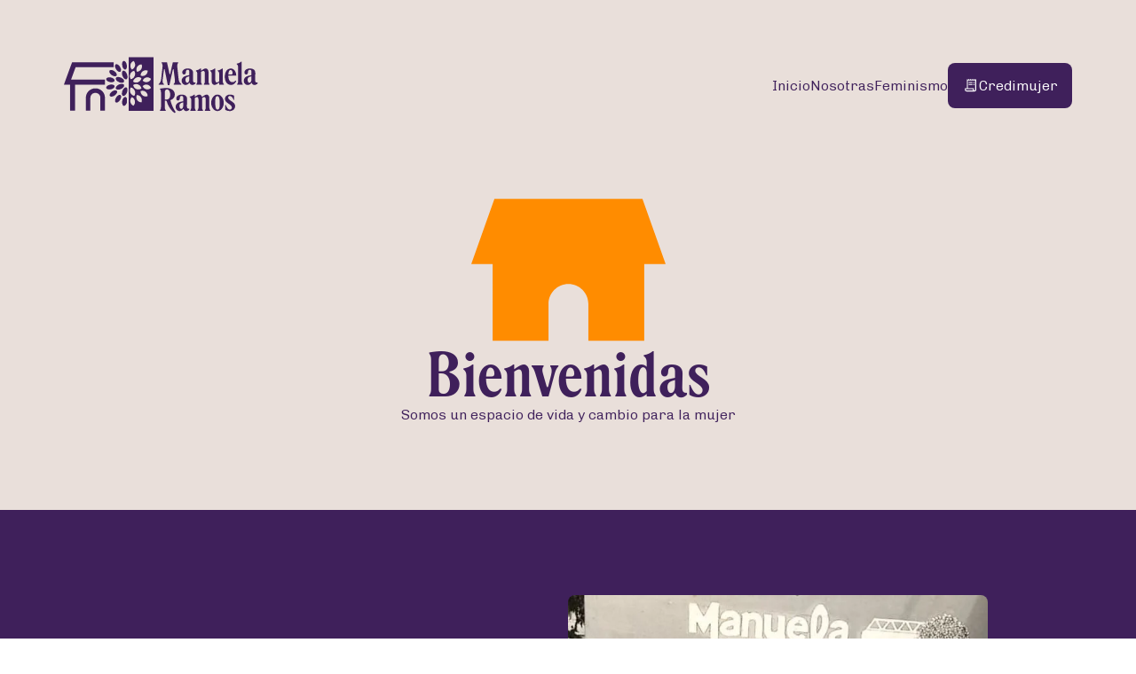

--- FILE ---
content_type: text/html; charset=utf-8
request_url: https://www.manuela.org.pe/
body_size: 13588
content:
<!DOCTYPE html><html lang="es_LA" data-astro-cid-sckkx6r4> <head><meta charset="UTF-8"><meta name="viewport" content="width=device-width"><link rel="icon" type="image/png" href="/favicon.png"><meta name="generator" content="Astro v5.2.5"><title>Movimiento Manuela Ramos</title><meta name="description" content="Manuela Ramos es una organización feminista peruana sin fines de lucro que desde 1978 trabaja para mejorar la situación y posición de las mujeres."><!-- Open Graph --><meta property="og:title" content="Movimiento Manuela Ramos"><meta property="og:description" content="Manuela Ramos es una organización feminista peruana sin fines de lucro que desde 1978 trabaja para mejorar la situación y posición de las mujeres."><meta property="og:image" content="/cover.jpg"><meta property="og:url" content="https://manuela.org.pe"><meta property="og:type" content="website"><!-- Twitter Cards --><meta name="twitter:card" content="summary_large_image"><meta name="twitter:title" content="Movimiento Manuela Ramos"><meta name="twitter:description" content="Manuela Ramos es una organización feminista peruana sin fines de lucro que desde 1978 trabaja para mejorar la situación y posición de las mujeres."><meta name="twitter:image" content="/cover.jpg"><!-- <script is:inline async src="https://www.googletagmanager.com/gtag/js?id=G-NQCDL15Q7Y"></script> --><!-- <script is:inline>
      window.dataLayer = window.dataLayer || [];
      function gtag() {
        dataLayer.push(arguments);
      }
      gtag("js", new Date());
      gtag("config", "G-NQCDL15Q7Y");
    </script> --><link rel="stylesheet" href="/_astro/_article_.B-XgU8GY.css">
<link rel="stylesheet" href="/_astro/index.DPm3dPqE.css"></head> <body data-astro-cid-sckkx6r4> <div class="layout default" data-astro-cid-sckkx6r4> <header class="desktop" data-astro-cid-3ef6ksr2> <div class="content" data-astro-cid-3ef6ksr2> <a href="/" class="logo" data-astro-cid-3ef6ksr2> <svg width="219" height="64" viewBox="0 0 219 64">
<path d="M35.7236 35.6364H35.2509C32.4571 35.6479 29.7816 36.7653 27.8095 38.7443C25.8374 40.7232 24.7292 43.4026 24.7273 46.1964V60.8727H29.8618V46.1964C29.8599 44.7631 30.4259 43.3875 31.4359 42.3707C32.4459 41.3538 33.8177 40.7786 35.2509 40.7709H35.7236C37.1581 40.7767 38.5317 41.3511 39.5433 42.3681C40.5549 43.3852 41.1219 44.7619 41.12 46.1964V60.8727H46.2545V46.1964C46.2526 43.4013 45.1434 40.7208 43.1698 38.7417C41.1961 36.7626 38.5187 35.646 35.7236 35.6364Z" />
<path d="M8.08 25.7527L13.2 11.7673H56.08V6.15273L9.25091 6.13818L7.18545 11.7673L2.06545 25.7527L0 31.3964H6.96V60.8655H12.5745V31.3964H46.2545V25.7527H8.08Z" />
<path d="M70.4229 25.3816C71.8289 24.83 72.1255 22.2338 71.0855 19.5827C70.0455 16.9316 68.0626 15.2296 66.6567 15.7811C65.2508 16.3327 64.9541 18.9289 65.9942 21.58C67.0342 24.2311 69.017 25.9331 70.4229 25.3816Z" />
<path d="M67.7971 28.0914C68.414 26.6821 66.838 24.6309 64.277 23.5099C61.716 22.389 59.1399 22.6227 58.523 24.0319C57.9062 25.4412 59.4822 27.4924 62.0431 28.6134C64.6041 29.7344 67.1803 29.5007 67.7971 28.0914Z" />
<path d="M64.2368 36.3952C66.8054 35.2917 68.3953 33.2513 67.788 31.8378C67.1808 30.4244 64.6063 30.1732 62.0377 31.2767C59.4692 32.3802 57.8793 34.4207 58.4865 35.8341C59.0938 37.2475 61.6683 37.4988 64.2368 36.3952Z" />
<path d="M71.0245 40.3677C72.0816 37.7234 71.8017 35.1253 70.3994 34.5647C68.9971 34.0041 67.0033 35.6933 65.9462 38.3376C64.8891 40.9819 65.1689 43.58 66.5713 44.1406C67.9736 44.7012 69.9674 43.012 71.0245 40.3677Z" />
<path d="M69.2186 14.4352C70.6343 14.1615 71.3618 11.7658 70.8435 9.08409C70.3251 6.40243 68.7572 4.45036 67.3414 4.72402C65.9257 4.99767 65.1982 7.39343 65.7165 10.0751C66.2349 12.7568 67.8028 14.7088 69.2186 14.4352Z" />
<path d="M59.3922 21.2473C60.2286 20.0433 59.1178 17.8244 56.911 16.2912C54.7042 14.758 52.2371 14.4912 51.4007 15.6952C50.5642 16.8992 51.675 19.1181 53.8818 20.6513C56.0886 22.1845 58.5557 22.4513 59.3922 21.2473Z" />
<path d="M52.9709 36.6995C55.5801 36.1473 57.4479 34.5305 57.1426 33.0884C56.8374 31.6462 54.4748 30.9248 51.8655 31.477C49.2563 32.0293 47.3885 33.646 47.6938 35.0882C47.999 36.5303 50.3616 37.2517 52.9709 36.6995Z" />
<path d="M63.2998 48.7123C64.7525 46.4231 64.9377 43.9376 63.7135 43.1606C62.4892 42.3837 60.319 43.6096 58.8663 45.8987C57.4136 48.1879 57.2283 50.6734 58.4526 51.4504C59.6769 52.2273 61.847 51.0015 63.2998 48.7123Z" />
<path d="M63.6432 16.838C64.8632 16.0544 64.6646 13.5699 63.1995 11.2886C61.7344 9.00738 59.5576 7.79325 58.3376 8.57681C57.1175 9.36037 57.3162 11.8449 58.7813 14.1262C60.2464 16.4074 62.4231 17.6216 63.6432 16.838Z" />
<path d="M57.1211 26.9359C57.4177 25.4919 55.5404 23.8863 52.928 23.3495C50.3155 22.8128 47.9572 23.5482 47.6605 24.9922C47.3639 26.4361 49.2412 28.0418 51.8536 28.5785C54.4661 29.1152 56.8244 28.3798 57.1211 26.9359Z" />
<path d="M57.3113 43.5661C59.5147 42.0076 60.6116 39.7696 59.7613 38.5674C58.911 37.3652 56.4354 37.6541 54.232 39.2127C52.0286 40.7712 50.9316 43.0092 51.782 44.2113C52.6323 45.4135 55.1078 45.1246 57.3113 43.5661Z" />
<path d="M70.9662 50.8626C71.47 48.1781 70.7296 45.7864 69.3123 45.5204C67.8951 45.2544 66.3378 47.2149 65.834 49.8993C65.3301 52.5838 66.0706 54.9755 67.4878 55.2415C68.905 55.5075 70.4624 53.547 70.9662 50.8626Z" />
<path d="M70.9662 50.8626C71.47 48.1781 70.7296 45.7864 69.3123 45.5204C67.8951 45.2544 66.3378 47.2149 65.834 49.8993C65.3301 52.5838 66.0706 54.9755 67.4878 55.2415C68.905 55.5075 70.4624 53.547 70.9662 50.8626Z" />
<path d="M112.669 30.8655C111.113 29.4109 111.004 27.7964 111.331 25.3382L112.727 14.4727C112.8 13.8255 113.455 13.7455 113.564 14.4727L117.069 31.9273H118.909L122.778 14.3855C122.924 13.7309 123.505 13.7309 123.607 14.4218L124.982 25.3891C125.309 27.8473 125.2 29.4327 123.644 30.9164V31.4545H132.175V30.9164C131.335 30.2059 130.645 29.335 130.145 28.3548C129.646 27.3745 129.347 26.3045 129.265 25.2073L127.811 11.9273C127.556 9.61455 127.811 8.13818 128.822 6.72727V6.13818H122.749L119.84 19.2727C119.702 19.9636 119.113 19.9636 118.975 19.2727L116.138 6.13818H110.065V6.67636C111.076 8.08727 111.331 9.58545 111.076 11.8764L109.622 25.1564C109.541 26.2537 109.242 27.3238 108.743 28.3041C108.243 29.2845 107.553 30.1552 106.713 30.8655V31.4036H112.713L112.669 30.8655Z" />
<path d="M144.764 31.7745C145.41 31.7445 146.044 31.5833 146.627 31.3008C147.21 31.0182 147.729 30.6202 148.153 30.1309V29.0909H147.425C146.218 29.0909 145.382 28.3636 145.418 26.3564L145.6 18.3564C145.673 14.6691 142.902 13.2145 139.404 13.2145C135.905 13.2145 133.345 15.2582 133.345 17.5782C133.345 19.0691 134.145 19.9855 135.389 19.9855C136.633 19.9855 137.455 18.8218 137.455 17.1855V17.0764C137.455 15.6873 138.145 14.6255 139.571 14.6255C140.516 14.6255 141.353 15.3964 141.353 16.8509V20.6473L137.716 21.4473C134.247 22.2545 132.625 24.6982 132.625 26.9236C132.625 29.3309 134.335 31.7745 137.149 31.7745C137.942 31.7542 138.718 31.541 139.41 31.1532C140.102 30.7654 140.689 30.2148 141.12 29.5491C141.151 29.4874 141.2 29.4366 141.26 29.4038C141.321 29.3709 141.39 29.3576 141.458 29.3655C141.527 29.3735 141.591 29.4024 141.642 29.4482C141.694 29.4941 141.73 29.5547 141.745 29.6218C141.96 30.2513 142.367 30.7976 142.908 31.1838C143.45 31.57 144.099 31.7766 144.764 31.7745ZM141.331 25.1709C141.331 28.3782 139.876 29.3309 138.96 29.3309C137.869 29.3309 136.989 28.0145 136.989 25.9345C136.934 25.161 137.158 24.3933 137.621 23.7713C138.085 23.1493 138.756 22.7143 139.513 22.5455L141.331 22V25.1709Z" />
<path d="M150.371 19.4473V27.2509C150.452 28.5555 150.063 29.8459 149.273 30.8873V31.4327H155.476V30.8873C154.689 29.8444 154.3 28.5551 154.378 27.2509V17.2218L154.749 17.0036C155.45 16.4305 156.296 16.063 157.193 15.9418C158.138 15.9418 158.865 16.9236 158.865 19.04V27.2509C158.946 28.5542 158.559 29.8434 157.775 30.8873V31.4327H163.978V30.8873C163.188 29.8459 162.799 28.5555 162.88 27.2509V16.8509C162.88 14.7782 161.491 13.1709 159.927 13.1709C159.047 13.1709 157.884 13.3891 154.596 15.7236L154.378 15.8691V13.1709H153.833C152.357 14.3797 150.579 15.1618 148.691 15.4327V16C149.249 16.3764 149.698 16.8933 149.993 17.4984C150.288 18.1036 150.418 18.7757 150.371 19.4473Z" />
<path d="M166.545 28.0873C166.545 30.1673 167.935 31.7745 169.498 31.7745C170.378 31.7745 171.542 31.4473 175.047 29.0764V31.4109H180.138V30.8655C179.351 29.8226 178.962 28.5333 179.04 27.2291V13.1709H178.495C177.019 14.3797 175.241 15.1618 173.353 15.4327V16C173.914 16.3783 174.365 16.8986 174.661 17.508C174.956 18.1173 175.084 18.794 175.033 19.4691V27.7236C173.578 28.64 172.851 29.0036 172.218 29.0036C171.273 29.0036 170.545 28.0145 170.545 25.8982V13.1709H170C168.521 14.3783 166.741 15.1602 164.851 15.4327V16C165.413 16.3736 165.866 16.8895 166.163 17.495C166.461 18.1006 166.593 18.7742 166.545 19.4473V28.0873Z" />
<path d="M189.913 28.6036C187.396 28.6036 185.36 26.5964 185.28 21.3309H194.182C194.182 16.7345 191.556 13.2 188.058 13.2C184.298 13.2 181.273 16.6982 181.273 22.5018C181.273 27.9345 183.935 31.8036 188.313 31.8036C190.902 31.8036 193.345 30.1236 194.255 26.9891H193.164C192.804 27.5127 192.317 27.9358 191.748 28.2184C191.179 28.5009 190.547 28.6335 189.913 28.6036ZM187.84 14.9236C189.04 14.9236 190.065 16.3055 190.065 18.2764C190.065 19.7309 189.622 20.0655 187.949 20.0655H185.316C185.455 15.9418 186.778 14.9236 187.84 14.9236Z" />
<path d="M200.32 5.51273H199.775C198.297 6.71862 196.52 7.50041 194.633 7.77455V8.32C195.193 8.6977 195.644 9.21685 195.939 9.8248C196.234 10.4328 196.363 11.1079 196.313 11.7818V27.2509C196.394 28.5555 196.005 29.8459 195.215 30.8873V31.4327H201.455V30.8873C200.668 29.8444 200.278 28.5551 200.356 27.2509L200.32 5.51273Z" />
<path d="M217.491 29.0909C216.284 29.0909 215.447 28.3636 215.484 26.3564L215.665 18.3564C215.738 14.6691 212.967 13.2145 209.462 13.2145C205.956 13.2145 203.411 15.2582 203.411 17.5782C203.411 19.0691 204.211 19.9855 205.447 19.9855C206.684 19.9855 207.455 18.8873 207.455 17.2509V17.1418C207.455 15.7527 208.182 14.6909 209.571 14.6909C210.524 14.6909 211.36 15.4618 211.36 16.9164V20.7127L207.724 21.5127C204.262 22.32 202.633 24.7636 202.633 26.9891C202.633 29.3964 204.349 31.84 207.156 31.84C207.95 31.8202 208.728 31.6073 209.421 31.2195C210.114 30.8317 210.702 30.2808 211.135 29.6145C211.163 29.5518 211.211 29.4998 211.272 29.466C211.332 29.4322 211.401 29.4183 211.47 29.4264C211.539 29.4345 211.603 29.4641 211.654 29.5109C211.705 29.5578 211.739 29.6195 211.753 29.6873C211.962 30.3181 212.364 30.8676 212.901 31.2589C213.438 31.6501 214.084 31.8635 214.749 31.8691C215.411 31.8331 216.057 31.66 216.648 31.3608C217.239 31.0616 217.761 30.6427 218.182 30.1309V29.0909H217.491ZM211.36 25.1855C211.36 28.3927 209.905 29.3455 208.989 29.3455C207.898 29.3455 207.018 28.0291 207.018 25.9491C206.958 25.1738 207.179 24.4027 207.641 23.7775C208.103 23.1522 208.776 22.7147 209.535 22.5455L211.36 22V25.1855Z" />
<path d="M124.989 42.7636C124.989 37.7091 120.625 35.2145 115.193 35.2145C112.875 35.2568 110.566 35.5002 108.291 35.9418V36.4873C109.068 37.5122 109.453 38.7816 109.375 40.0655V56.7273C109.465 58.0306 109.08 59.3227 108.291 60.3636V60.9018H114.8V60.3636C114.011 59.3227 113.625 58.0306 113.716 56.7273V49.4545C114.368 49.6025 115.034 49.6757 115.702 49.6727C116.895 54.4727 120.182 60.3345 124.88 63.4909L125.891 62.3345C123.156 58.2653 121.162 53.7449 120 48.9818C122.64 48.0436 124.989 46.0582 124.989 42.7636ZM115.636 48.2255C115.2 48.2255 114.662 48.2255 113.687 48.1527V40C113.687 38.0073 114.771 36.7782 116.145 36.7782C117.876 36.7782 119.782 38.88 119.782 42.4945C119.782 47.1055 117.542 48.2255 115.636 48.2255Z" />
<path d="M138.589 55.8036L138.771 47.8036C138.844 44.1164 136.095 42.6545 132.625 42.6545C129.156 42.6545 126.625 44.6982 126.625 47.0182C126.625 48.5164 127.418 49.4255 128.647 49.4255C129.876 49.4255 130.64 48.3345 130.64 46.6909V46.5455C130.64 45.1564 131.324 44.1018 132.735 44.1018C133.673 44.1018 134.502 44.8655 134.502 46.3273V50.1091L130.909 50.9091C127.476 51.7164 125.891 54.16 125.891 56.3855C125.891 58.7927 127.585 61.2364 130.371 61.2364C131.16 61.2163 131.932 61.003 132.619 60.6149C133.306 60.2269 133.888 59.6761 134.313 59.0109C134.343 58.9509 134.391 58.9017 134.45 58.8699C134.509 58.8381 134.577 58.8253 134.644 58.8332C134.71 58.8412 134.773 58.8695 134.823 58.9143C134.873 58.9591 134.908 59.0182 134.924 59.0836C135.129 59.7116 135.525 60.2596 136.057 60.6509C136.589 61.0421 137.23 61.2571 137.891 61.2655C138.533 61.2336 139.162 61.0715 139.74 60.7889C140.317 60.5064 140.832 60.1093 141.251 59.6218V58.5382H140.524C139.382 58.5382 138.553 57.8109 138.589 55.8036ZM134.502 54.6327C134.502 57.8473 133.098 58.7927 132.153 58.7927C131.069 58.7927 130.204 57.4764 130.204 55.3964C130.135 54.6203 130.35 53.8456 130.809 53.2158C131.267 52.586 131.938 52.1437 132.698 51.9709L134.502 51.4182V54.6327Z" />
<path d="M163.84 46.3127C163.84 44.2327 162.465 42.6255 160.931 42.6255C160.065 42.6255 158.909 42.9527 155.549 45.2945C155.185 43.7236 153.993 42.6255 152.727 42.6255C151.862 42.6255 150.742 42.9164 147.455 45.1782V42.6255H146.909C145.454 43.8357 143.692 44.6186 141.818 44.8873V45.44C142.375 45.8203 142.821 46.3406 143.112 46.9484C143.403 47.5561 143.529 48.2299 143.476 48.9018V56.7273C143.556 58.0293 143.172 59.3174 142.393 60.3636V60.9091H148.538V60.3636C147.759 59.3174 147.375 58.0293 147.455 56.7273V46.5455C148.72 45.7455 149.44 45.4182 150.022 45.4182C150.96 45.4182 151.68 46.4 151.68 48.5164V56.7273C151.745 58.0355 151.343 59.3242 150.545 60.3636V60.9091H156.691V60.3636C155.922 59.3135 155.549 58.0257 155.636 56.7273V46.5455C156.902 45.7455 157.622 45.4182 158.204 45.4182C159.142 45.4182 159.862 46.4 159.862 48.5164V56.7273C159.945 58.0297 159.561 59.3191 158.778 60.3636V60.9091H164.924V60.3636C164.145 59.3174 163.761 58.0293 163.84 56.7273V46.3127Z" />
<path d="M173.04 42.6255C169.215 42.6255 165.956 46.7855 165.956 51.9345C165.956 57.0836 169.215 61.2364 173.04 61.2364C176.865 61.2364 180.124 57.0764 180.124 51.9345C180.124 46.7927 176.873 42.6255 173.04 42.6255ZM173.149 59.4836C171.695 59.4836 170.48 58.2836 170.48 50.8364C170.48 45.5855 171.6 44.3782 172.938 44.3782C174.276 44.3782 175.607 45.5855 175.607 53.0255C175.607 58.2836 174.487 59.4836 173.149 59.4836Z" />
<path d="M185.091 46.0945C185.087 45.8464 185.135 45.6002 185.231 45.3714C185.327 45.1425 185.47 44.936 185.649 44.7646C185.829 44.5933 186.042 44.4608 186.275 44.3756C186.508 44.2903 186.756 44.2541 187.004 44.2691C188.669 44.2691 190.145 45.6582 191.302 48.8291H191.847V43.8327C190.426 43.0293 188.818 42.6131 187.185 42.6255C183.935 42.6255 181.476 44.7055 181.476 47.5927C181.476 52.4436 189.244 53.4109 189.244 57.2218C189.263 57.8242 189.046 58.4102 188.638 58.8537C188.23 59.2971 187.664 59.5625 187.062 59.5927C185.215 59.5927 183.775 58.0291 182.291 54.1964H181.745V59.7745C183.307 60.7766 185.135 61.2836 186.989 61.2291C189.702 61.2291 192.953 59.3309 192.953 55.6073C192.967 50.5091 185.091 49.5636 185.091 46.0945Z" />
<path d="M72.9164 0.523636V60.8873H100.989V0.523636H72.9164ZM88.9964 16.24C89.7886 15.6983 90.7058 15.3673 91.6614 15.2783C92.6169 15.1892 93.5795 15.345 94.4582 15.7309C94.4686 16.7064 94.2393 17.6695 93.7904 18.5356C93.3415 19.4018 92.6867 20.1444 91.8836 20.6982C91.09 21.2399 90.1716 21.5708 89.2149 21.6598C88.2582 21.7489 87.2945 21.5932 86.4145 21.2073C86.4068 20.2315 86.638 19.2686 87.0881 18.4028C87.5381 17.5369 88.1933 16.7944 88.9964 16.24ZM82.6836 11.2145C83.2085 10.4059 83.9288 9.74262 84.778 9.28624C85.6272 8.82986 86.5778 8.59508 87.5418 8.60364C87.9139 9.50893 88.0601 10.4912 87.9676 11.4656C87.8751 12.44 87.5467 13.3773 87.0109 14.1964C86.4901 15.0077 85.7718 15.6736 84.9234 16.1315C84.0749 16.5895 83.1241 16.8245 82.16 16.8145C81.7868 15.9086 81.6395 14.9255 81.7307 13.9499C81.8219 12.9744 82.149 12.0356 82.6836 11.2145ZM87.3309 24.0582C87.1503 25.0619 86.7236 26.0052 86.0889 26.8035C85.4543 27.6018 84.6316 28.2303 83.6945 28.6327C82.7721 29.0298 81.7636 29.1848 80.7645 29.083C79.7654 28.9811 78.8088 28.6259 77.9855 28.0509C78.1661 27.0472 78.5928 26.1039 79.2274 25.3056C79.862 24.5073 80.6847 23.8788 81.6218 23.4764C82.5443 23.0793 83.5528 22.9243 84.5519 23.0261C85.551 23.128 86.5075 23.4832 87.3309 24.0582ZM87.3309 35.7964C86.5113 36.3754 85.5577 36.7359 84.5601 36.8441C83.5625 36.9523 82.5537 36.8044 81.6291 36.4145C80.6945 36.0165 79.8732 35.3929 79.2386 34.5997C78.604 33.8064 78.176 32.8683 77.9927 31.8691C78.8122 31.287 79.7668 30.924 80.766 30.8145C81.7652 30.7051 82.7758 30.8528 83.7018 31.2436C84.6427 31.6385 85.4705 32.2615 86.1104 33.0563C86.7504 33.8512 87.1823 34.7928 87.3673 35.7964H87.3309ZM74.9673 9.05455C75.1563 8.09327 75.5827 7.19452 76.2076 6.44003C76.8326 5.68555 77.6362 5.09928 78.5455 4.73455C79.2292 5.43417 79.7323 6.28985 80.0111 7.22757C80.2899 8.16529 80.336 9.15681 80.1455 10.1164C79.9628 11.0707 79.5462 11.9649 78.9332 12.7188C78.3202 13.4727 77.5298 14.0629 76.6327 14.4364C75.9415 13.741 75.4309 12.8869 75.1457 11.9488C74.8605 11.0107 74.8092 10.017 74.9964 9.05455H74.9673ZM74.7418 19.5127C75.1145 18.5715 75.716 17.7381 76.4919 17.0879C77.2678 16.4377 78.1936 15.9913 79.1855 15.7891C79.7469 16.6387 80.0949 17.6113 80.2 18.6242C80.3051 19.6372 80.1641 20.6605 79.7891 21.6073C79.4188 22.5487 78.8189 23.3825 78.0441 24.0328C77.2692 24.6832 76.3441 25.1294 75.3527 25.3309C74.7937 24.4799 74.4489 23.5064 74.3476 22.4932C74.2463 21.4801 74.3915 20.4576 74.7709 19.5127H74.7418ZM78.3782 55.2364C77.4768 54.8604 76.6846 54.2637 76.0745 53.5011C75.4645 52.7385 75.0562 51.8346 74.8873 50.8727C74.703 49.9119 74.7549 48.9207 75.0387 47.9845C75.3225 47.0482 75.8296 46.195 76.5164 45.4982C77.4136 45.8802 78.2022 46.4788 78.8114 47.2403C79.4206 48.0019 79.8315 48.9026 80.0073 49.8618C80.1982 50.8288 80.1488 51.8278 79.8635 52.7712C79.5782 53.7146 79.0657 54.5736 78.3709 55.2727L78.3782 55.2364ZM79.2727 44.1164C78.2787 43.9234 77.3491 43.484 76.5689 42.8385C75.7887 42.193 75.183 41.3621 74.8073 40.4218C74.4244 39.4781 74.2766 38.4554 74.3767 37.4418C74.4768 36.4283 74.8217 35.4543 75.3818 34.6036C76.3745 34.7978 77.3027 35.2376 78.0815 35.8831C78.8603 36.5285 79.4649 37.3588 79.84 38.2982C80.2221 39.2417 80.3701 40.2638 80.2713 41.277C80.1726 42.2902 79.8299 43.2644 79.2727 44.1164ZM87.3964 51.3891C86.432 51.3927 85.4823 51.1527 84.6355 50.6911C83.7887 50.2296 83.0723 49.5616 82.5527 48.7491C82.0204 47.9252 81.6971 46.9838 81.6109 46.0067C81.5247 45.0296 81.6783 44.0462 82.0582 43.1418C83.0297 43.1384 83.986 43.3822 84.8372 43.8504C85.6884 44.3187 86.4064 44.9958 86.9236 45.8182C87.4566 46.6417 87.7808 47.5827 87.8683 48.5597C87.9557 49.5368 87.8037 50.5204 87.4255 51.4255L87.3964 51.3891ZM88.8873 43.76C88.0875 43.2015 87.4371 42.4552 86.9933 41.5865C86.5494 40.7179 86.3257 39.7535 86.3418 38.7782C87.2217 38.3964 88.1844 38.2454 89.1389 38.3396C90.0934 38.4338 91.0081 38.77 91.7964 39.3164C92.6127 39.8764 93.2763 40.6313 93.7272 41.5127C94.178 42.394 94.4018 43.374 94.3782 44.3636C93.4942 44.7392 92.5294 44.8841 91.5741 44.7849C90.6188 44.6857 89.7043 44.3456 88.9164 43.7964L88.8873 43.76ZM92.8727 36.6764C91.9427 36.4674 91.0782 36.0331 90.3554 35.4117C89.6326 34.7903 89.0735 34.0009 88.7273 33.1127C89.3904 32.4171 90.2198 31.9018 91.1372 31.6155C92.0546 31.3292 93.0299 31.2813 93.9709 31.4764C94.9181 31.678 95.7999 32.1128 96.5365 32.7415C97.2731 33.3701 97.8411 34.1727 98.1891 35.0764C97.5209 35.7779 96.6841 36.2967 95.7586 36.5831C94.833 36.8696 93.8495 36.9142 92.9018 36.7127L92.8727 36.6764ZM93.9127 28.5527C92.9799 28.7351 92.0162 28.6802 91.1101 28.393C90.2041 28.1058 89.3847 27.5955 88.7273 26.9091C89.0795 26.0077 89.6511 25.2084 90.3902 24.5836C91.1293 23.9588 92.0125 23.5282 92.96 23.3309C93.9021 23.1468 94.8754 23.205 95.7888 23.5001C96.7022 23.7953 97.5256 24.3176 98.1818 25.0182C97.8279 25.9191 97.2548 26.7175 96.5144 27.3411C95.7741 27.9646 94.8898 28.3936 93.9418 28.5891L93.9127 28.5527Z" />
</svg> </a> <nav data-astro-cid-3ef6ksr2> <a href="/" data-astro-cid-3ef6ksr2>Inicio</a> <a href="/nosotras" data-astro-cid-3ef6ksr2>Nosotras</a> <a href="/feminismo" data-astro-cid-3ef6ksr2>Feminismo</a> <a href="https://www.starsoftweb.com/factronweb" class="credimujer" data-astro-cid-3ef6ksr2><svg width="19" height="19" viewBox="0 0 19 19">
<path d="M5.09636 16.1559C4.57236 16.1559 4.12886 15.9744 3.76586 15.6114C3.40286 15.2484 3.22136 14.806 3.22136 14.2843V12.4059H5.47136V2.05008L6.50992 2.94445L7.56273 2.05008L8.61555 2.94445L9.66855 2.05008L10.7214 2.94445L11.7742 2.05008L12.8272 2.94445L13.88 2.05008L14.9328 2.94445L15.9714 2.05008V14.2809C15.9714 14.8049 15.7899 15.2484 15.4269 15.6114C15.0639 15.9744 14.6204 16.1559 14.0964 16.1559H5.09636ZM14.0964 15.0309C14.3089 15.0309 14.487 14.959 14.6307 14.8153C14.7745 14.6715 14.8464 14.4934 14.8464 14.2809V3.78089H6.59636V12.4059H13.3464V14.2809C13.3464 14.4934 13.4182 14.6715 13.562 14.8153C13.7057 14.959 13.8839 15.0309 14.0964 15.0309ZM7.49055 6.59339V5.46839H11.7453V6.59339H7.49055ZM7.49055 8.84339V7.71839H11.7453V8.84339H7.49055ZM13.303 6.69427C13.1194 6.69427 12.9629 6.62964 12.8335 6.50039C12.7043 6.37102 12.6397 6.21452 12.6397 6.03089C12.6397 5.84727 12.7043 5.69077 12.8335 5.56139C12.9629 5.43214 13.1194 5.36752 13.303 5.36752C13.4867 5.36752 13.6432 5.43214 13.7725 5.56139C13.9019 5.69077 13.9666 5.84727 13.9666 6.03089C13.9666 6.21452 13.9019 6.37102 13.7725 6.50039C13.6432 6.62964 13.4867 6.69427 13.303 6.69427ZM13.303 8.94427C13.1194 8.94427 12.9629 8.87964 12.8335 8.75039C12.7043 8.62102 12.6397 8.46452 12.6397 8.28089C12.6397 8.09727 12.7043 7.94077 12.8335 7.81139C12.9629 7.68214 13.1194 7.61752 13.303 7.61752C13.4867 7.61752 13.6432 7.68214 13.7725 7.81139C13.9019 7.94077 13.9666 8.09727 13.9666 8.28089C13.9666 8.46452 13.9019 8.62102 13.7725 8.75039C13.6432 8.87964 13.4867 8.94427 13.303 8.94427ZM5.09636 15.0309H12.2214V13.5309H4.34636V14.2809C4.34636 14.4934 4.41823 14.6715 4.56198 14.8153C4.70573 14.959 4.88386 15.0309 5.09636 15.0309Z"/>
</svg>
Credimujer</a> </nav> </div> </header> <header class="mobile" data-astro-cid-3ef6ksr2> <div class="top" data-astro-cid-3ef6ksr2> <a href="/" class="logo" data-astro-cid-3ef6ksr2> <svg width="219" height="64" viewBox="0 0 219 64">
<path d="M35.7236 35.6364H35.2509C32.4571 35.6479 29.7816 36.7653 27.8095 38.7443C25.8374 40.7232 24.7292 43.4026 24.7273 46.1964V60.8727H29.8618V46.1964C29.8599 44.7631 30.4259 43.3875 31.4359 42.3707C32.4459 41.3538 33.8177 40.7786 35.2509 40.7709H35.7236C37.1581 40.7767 38.5317 41.3511 39.5433 42.3681C40.5549 43.3852 41.1219 44.7619 41.12 46.1964V60.8727H46.2545V46.1964C46.2526 43.4013 45.1434 40.7208 43.1698 38.7417C41.1961 36.7626 38.5187 35.646 35.7236 35.6364Z" />
<path d="M8.08 25.7527L13.2 11.7673H56.08V6.15273L9.25091 6.13818L7.18545 11.7673L2.06545 25.7527L0 31.3964H6.96V60.8655H12.5745V31.3964H46.2545V25.7527H8.08Z" />
<path d="M70.4229 25.3816C71.8289 24.83 72.1255 22.2338 71.0855 19.5827C70.0455 16.9316 68.0626 15.2296 66.6567 15.7811C65.2508 16.3327 64.9541 18.9289 65.9942 21.58C67.0342 24.2311 69.017 25.9331 70.4229 25.3816Z" />
<path d="M67.7971 28.0914C68.414 26.6821 66.838 24.6309 64.277 23.5099C61.716 22.389 59.1399 22.6227 58.523 24.0319C57.9062 25.4412 59.4822 27.4924 62.0431 28.6134C64.6041 29.7344 67.1803 29.5007 67.7971 28.0914Z" />
<path d="M64.2368 36.3952C66.8054 35.2917 68.3953 33.2513 67.788 31.8378C67.1808 30.4244 64.6063 30.1732 62.0377 31.2767C59.4692 32.3802 57.8793 34.4207 58.4865 35.8341C59.0938 37.2475 61.6683 37.4988 64.2368 36.3952Z" />
<path d="M71.0245 40.3677C72.0816 37.7234 71.8017 35.1253 70.3994 34.5647C68.9971 34.0041 67.0033 35.6933 65.9462 38.3376C64.8891 40.9819 65.1689 43.58 66.5713 44.1406C67.9736 44.7012 69.9674 43.012 71.0245 40.3677Z" />
<path d="M69.2186 14.4352C70.6343 14.1615 71.3618 11.7658 70.8435 9.08409C70.3251 6.40243 68.7572 4.45036 67.3414 4.72402C65.9257 4.99767 65.1982 7.39343 65.7165 10.0751C66.2349 12.7568 67.8028 14.7088 69.2186 14.4352Z" />
<path d="M59.3922 21.2473C60.2286 20.0433 59.1178 17.8244 56.911 16.2912C54.7042 14.758 52.2371 14.4912 51.4007 15.6952C50.5642 16.8992 51.675 19.1181 53.8818 20.6513C56.0886 22.1845 58.5557 22.4513 59.3922 21.2473Z" />
<path d="M52.9709 36.6995C55.5801 36.1473 57.4479 34.5305 57.1426 33.0884C56.8374 31.6462 54.4748 30.9248 51.8655 31.477C49.2563 32.0293 47.3885 33.646 47.6938 35.0882C47.999 36.5303 50.3616 37.2517 52.9709 36.6995Z" />
<path d="M63.2998 48.7123C64.7525 46.4231 64.9377 43.9376 63.7135 43.1606C62.4892 42.3837 60.319 43.6096 58.8663 45.8987C57.4136 48.1879 57.2283 50.6734 58.4526 51.4504C59.6769 52.2273 61.847 51.0015 63.2998 48.7123Z" />
<path d="M63.6432 16.838C64.8632 16.0544 64.6646 13.5699 63.1995 11.2886C61.7344 9.00738 59.5576 7.79325 58.3376 8.57681C57.1175 9.36037 57.3162 11.8449 58.7813 14.1262C60.2464 16.4074 62.4231 17.6216 63.6432 16.838Z" />
<path d="M57.1211 26.9359C57.4177 25.4919 55.5404 23.8863 52.928 23.3495C50.3155 22.8128 47.9572 23.5482 47.6605 24.9922C47.3639 26.4361 49.2412 28.0418 51.8536 28.5785C54.4661 29.1152 56.8244 28.3798 57.1211 26.9359Z" />
<path d="M57.3113 43.5661C59.5147 42.0076 60.6116 39.7696 59.7613 38.5674C58.911 37.3652 56.4354 37.6541 54.232 39.2127C52.0286 40.7712 50.9316 43.0092 51.782 44.2113C52.6323 45.4135 55.1078 45.1246 57.3113 43.5661Z" />
<path d="M70.9662 50.8626C71.47 48.1781 70.7296 45.7864 69.3123 45.5204C67.8951 45.2544 66.3378 47.2149 65.834 49.8993C65.3301 52.5838 66.0706 54.9755 67.4878 55.2415C68.905 55.5075 70.4624 53.547 70.9662 50.8626Z" />
<path d="M70.9662 50.8626C71.47 48.1781 70.7296 45.7864 69.3123 45.5204C67.8951 45.2544 66.3378 47.2149 65.834 49.8993C65.3301 52.5838 66.0706 54.9755 67.4878 55.2415C68.905 55.5075 70.4624 53.547 70.9662 50.8626Z" />
<path d="M112.669 30.8655C111.113 29.4109 111.004 27.7964 111.331 25.3382L112.727 14.4727C112.8 13.8255 113.455 13.7455 113.564 14.4727L117.069 31.9273H118.909L122.778 14.3855C122.924 13.7309 123.505 13.7309 123.607 14.4218L124.982 25.3891C125.309 27.8473 125.2 29.4327 123.644 30.9164V31.4545H132.175V30.9164C131.335 30.2059 130.645 29.335 130.145 28.3548C129.646 27.3745 129.347 26.3045 129.265 25.2073L127.811 11.9273C127.556 9.61455 127.811 8.13818 128.822 6.72727V6.13818H122.749L119.84 19.2727C119.702 19.9636 119.113 19.9636 118.975 19.2727L116.138 6.13818H110.065V6.67636C111.076 8.08727 111.331 9.58545 111.076 11.8764L109.622 25.1564C109.541 26.2537 109.242 27.3238 108.743 28.3041C108.243 29.2845 107.553 30.1552 106.713 30.8655V31.4036H112.713L112.669 30.8655Z" />
<path d="M144.764 31.7745C145.41 31.7445 146.044 31.5833 146.627 31.3008C147.21 31.0182 147.729 30.6202 148.153 30.1309V29.0909H147.425C146.218 29.0909 145.382 28.3636 145.418 26.3564L145.6 18.3564C145.673 14.6691 142.902 13.2145 139.404 13.2145C135.905 13.2145 133.345 15.2582 133.345 17.5782C133.345 19.0691 134.145 19.9855 135.389 19.9855C136.633 19.9855 137.455 18.8218 137.455 17.1855V17.0764C137.455 15.6873 138.145 14.6255 139.571 14.6255C140.516 14.6255 141.353 15.3964 141.353 16.8509V20.6473L137.716 21.4473C134.247 22.2545 132.625 24.6982 132.625 26.9236C132.625 29.3309 134.335 31.7745 137.149 31.7745C137.942 31.7542 138.718 31.541 139.41 31.1532C140.102 30.7654 140.689 30.2148 141.12 29.5491C141.151 29.4874 141.2 29.4366 141.26 29.4038C141.321 29.3709 141.39 29.3576 141.458 29.3655C141.527 29.3735 141.591 29.4024 141.642 29.4482C141.694 29.4941 141.73 29.5547 141.745 29.6218C141.96 30.2513 142.367 30.7976 142.908 31.1838C143.45 31.57 144.099 31.7766 144.764 31.7745ZM141.331 25.1709C141.331 28.3782 139.876 29.3309 138.96 29.3309C137.869 29.3309 136.989 28.0145 136.989 25.9345C136.934 25.161 137.158 24.3933 137.621 23.7713C138.085 23.1493 138.756 22.7143 139.513 22.5455L141.331 22V25.1709Z" />
<path d="M150.371 19.4473V27.2509C150.452 28.5555 150.063 29.8459 149.273 30.8873V31.4327H155.476V30.8873C154.689 29.8444 154.3 28.5551 154.378 27.2509V17.2218L154.749 17.0036C155.45 16.4305 156.296 16.063 157.193 15.9418C158.138 15.9418 158.865 16.9236 158.865 19.04V27.2509C158.946 28.5542 158.559 29.8434 157.775 30.8873V31.4327H163.978V30.8873C163.188 29.8459 162.799 28.5555 162.88 27.2509V16.8509C162.88 14.7782 161.491 13.1709 159.927 13.1709C159.047 13.1709 157.884 13.3891 154.596 15.7236L154.378 15.8691V13.1709H153.833C152.357 14.3797 150.579 15.1618 148.691 15.4327V16C149.249 16.3764 149.698 16.8933 149.993 17.4984C150.288 18.1036 150.418 18.7757 150.371 19.4473Z" />
<path d="M166.545 28.0873C166.545 30.1673 167.935 31.7745 169.498 31.7745C170.378 31.7745 171.542 31.4473 175.047 29.0764V31.4109H180.138V30.8655C179.351 29.8226 178.962 28.5333 179.04 27.2291V13.1709H178.495C177.019 14.3797 175.241 15.1618 173.353 15.4327V16C173.914 16.3783 174.365 16.8986 174.661 17.508C174.956 18.1173 175.084 18.794 175.033 19.4691V27.7236C173.578 28.64 172.851 29.0036 172.218 29.0036C171.273 29.0036 170.545 28.0145 170.545 25.8982V13.1709H170C168.521 14.3783 166.741 15.1602 164.851 15.4327V16C165.413 16.3736 165.866 16.8895 166.163 17.495C166.461 18.1006 166.593 18.7742 166.545 19.4473V28.0873Z" />
<path d="M189.913 28.6036C187.396 28.6036 185.36 26.5964 185.28 21.3309H194.182C194.182 16.7345 191.556 13.2 188.058 13.2C184.298 13.2 181.273 16.6982 181.273 22.5018C181.273 27.9345 183.935 31.8036 188.313 31.8036C190.902 31.8036 193.345 30.1236 194.255 26.9891H193.164C192.804 27.5127 192.317 27.9358 191.748 28.2184C191.179 28.5009 190.547 28.6335 189.913 28.6036ZM187.84 14.9236C189.04 14.9236 190.065 16.3055 190.065 18.2764C190.065 19.7309 189.622 20.0655 187.949 20.0655H185.316C185.455 15.9418 186.778 14.9236 187.84 14.9236Z" />
<path d="M200.32 5.51273H199.775C198.297 6.71862 196.52 7.50041 194.633 7.77455V8.32C195.193 8.6977 195.644 9.21685 195.939 9.8248C196.234 10.4328 196.363 11.1079 196.313 11.7818V27.2509C196.394 28.5555 196.005 29.8459 195.215 30.8873V31.4327H201.455V30.8873C200.668 29.8444 200.278 28.5551 200.356 27.2509L200.32 5.51273Z" />
<path d="M217.491 29.0909C216.284 29.0909 215.447 28.3636 215.484 26.3564L215.665 18.3564C215.738 14.6691 212.967 13.2145 209.462 13.2145C205.956 13.2145 203.411 15.2582 203.411 17.5782C203.411 19.0691 204.211 19.9855 205.447 19.9855C206.684 19.9855 207.455 18.8873 207.455 17.2509V17.1418C207.455 15.7527 208.182 14.6909 209.571 14.6909C210.524 14.6909 211.36 15.4618 211.36 16.9164V20.7127L207.724 21.5127C204.262 22.32 202.633 24.7636 202.633 26.9891C202.633 29.3964 204.349 31.84 207.156 31.84C207.95 31.8202 208.728 31.6073 209.421 31.2195C210.114 30.8317 210.702 30.2808 211.135 29.6145C211.163 29.5518 211.211 29.4998 211.272 29.466C211.332 29.4322 211.401 29.4183 211.47 29.4264C211.539 29.4345 211.603 29.4641 211.654 29.5109C211.705 29.5578 211.739 29.6195 211.753 29.6873C211.962 30.3181 212.364 30.8676 212.901 31.2589C213.438 31.6501 214.084 31.8635 214.749 31.8691C215.411 31.8331 216.057 31.66 216.648 31.3608C217.239 31.0616 217.761 30.6427 218.182 30.1309V29.0909H217.491ZM211.36 25.1855C211.36 28.3927 209.905 29.3455 208.989 29.3455C207.898 29.3455 207.018 28.0291 207.018 25.9491C206.958 25.1738 207.179 24.4027 207.641 23.7775C208.103 23.1522 208.776 22.7147 209.535 22.5455L211.36 22V25.1855Z" />
<path d="M124.989 42.7636C124.989 37.7091 120.625 35.2145 115.193 35.2145C112.875 35.2568 110.566 35.5002 108.291 35.9418V36.4873C109.068 37.5122 109.453 38.7816 109.375 40.0655V56.7273C109.465 58.0306 109.08 59.3227 108.291 60.3636V60.9018H114.8V60.3636C114.011 59.3227 113.625 58.0306 113.716 56.7273V49.4545C114.368 49.6025 115.034 49.6757 115.702 49.6727C116.895 54.4727 120.182 60.3345 124.88 63.4909L125.891 62.3345C123.156 58.2653 121.162 53.7449 120 48.9818C122.64 48.0436 124.989 46.0582 124.989 42.7636ZM115.636 48.2255C115.2 48.2255 114.662 48.2255 113.687 48.1527V40C113.687 38.0073 114.771 36.7782 116.145 36.7782C117.876 36.7782 119.782 38.88 119.782 42.4945C119.782 47.1055 117.542 48.2255 115.636 48.2255Z" />
<path d="M138.589 55.8036L138.771 47.8036C138.844 44.1164 136.095 42.6545 132.625 42.6545C129.156 42.6545 126.625 44.6982 126.625 47.0182C126.625 48.5164 127.418 49.4255 128.647 49.4255C129.876 49.4255 130.64 48.3345 130.64 46.6909V46.5455C130.64 45.1564 131.324 44.1018 132.735 44.1018C133.673 44.1018 134.502 44.8655 134.502 46.3273V50.1091L130.909 50.9091C127.476 51.7164 125.891 54.16 125.891 56.3855C125.891 58.7927 127.585 61.2364 130.371 61.2364C131.16 61.2163 131.932 61.003 132.619 60.6149C133.306 60.2269 133.888 59.6761 134.313 59.0109C134.343 58.9509 134.391 58.9017 134.45 58.8699C134.509 58.8381 134.577 58.8253 134.644 58.8332C134.71 58.8412 134.773 58.8695 134.823 58.9143C134.873 58.9591 134.908 59.0182 134.924 59.0836C135.129 59.7116 135.525 60.2596 136.057 60.6509C136.589 61.0421 137.23 61.2571 137.891 61.2655C138.533 61.2336 139.162 61.0715 139.74 60.7889C140.317 60.5064 140.832 60.1093 141.251 59.6218V58.5382H140.524C139.382 58.5382 138.553 57.8109 138.589 55.8036ZM134.502 54.6327C134.502 57.8473 133.098 58.7927 132.153 58.7927C131.069 58.7927 130.204 57.4764 130.204 55.3964C130.135 54.6203 130.35 53.8456 130.809 53.2158C131.267 52.586 131.938 52.1437 132.698 51.9709L134.502 51.4182V54.6327Z" />
<path d="M163.84 46.3127C163.84 44.2327 162.465 42.6255 160.931 42.6255C160.065 42.6255 158.909 42.9527 155.549 45.2945C155.185 43.7236 153.993 42.6255 152.727 42.6255C151.862 42.6255 150.742 42.9164 147.455 45.1782V42.6255H146.909C145.454 43.8357 143.692 44.6186 141.818 44.8873V45.44C142.375 45.8203 142.821 46.3406 143.112 46.9484C143.403 47.5561 143.529 48.2299 143.476 48.9018V56.7273C143.556 58.0293 143.172 59.3174 142.393 60.3636V60.9091H148.538V60.3636C147.759 59.3174 147.375 58.0293 147.455 56.7273V46.5455C148.72 45.7455 149.44 45.4182 150.022 45.4182C150.96 45.4182 151.68 46.4 151.68 48.5164V56.7273C151.745 58.0355 151.343 59.3242 150.545 60.3636V60.9091H156.691V60.3636C155.922 59.3135 155.549 58.0257 155.636 56.7273V46.5455C156.902 45.7455 157.622 45.4182 158.204 45.4182C159.142 45.4182 159.862 46.4 159.862 48.5164V56.7273C159.945 58.0297 159.561 59.3191 158.778 60.3636V60.9091H164.924V60.3636C164.145 59.3174 163.761 58.0293 163.84 56.7273V46.3127Z" />
<path d="M173.04 42.6255C169.215 42.6255 165.956 46.7855 165.956 51.9345C165.956 57.0836 169.215 61.2364 173.04 61.2364C176.865 61.2364 180.124 57.0764 180.124 51.9345C180.124 46.7927 176.873 42.6255 173.04 42.6255ZM173.149 59.4836C171.695 59.4836 170.48 58.2836 170.48 50.8364C170.48 45.5855 171.6 44.3782 172.938 44.3782C174.276 44.3782 175.607 45.5855 175.607 53.0255C175.607 58.2836 174.487 59.4836 173.149 59.4836Z" />
<path d="M185.091 46.0945C185.087 45.8464 185.135 45.6002 185.231 45.3714C185.327 45.1425 185.47 44.936 185.649 44.7646C185.829 44.5933 186.042 44.4608 186.275 44.3756C186.508 44.2903 186.756 44.2541 187.004 44.2691C188.669 44.2691 190.145 45.6582 191.302 48.8291H191.847V43.8327C190.426 43.0293 188.818 42.6131 187.185 42.6255C183.935 42.6255 181.476 44.7055 181.476 47.5927C181.476 52.4436 189.244 53.4109 189.244 57.2218C189.263 57.8242 189.046 58.4102 188.638 58.8537C188.23 59.2971 187.664 59.5625 187.062 59.5927C185.215 59.5927 183.775 58.0291 182.291 54.1964H181.745V59.7745C183.307 60.7766 185.135 61.2836 186.989 61.2291C189.702 61.2291 192.953 59.3309 192.953 55.6073C192.967 50.5091 185.091 49.5636 185.091 46.0945Z" />
<path d="M72.9164 0.523636V60.8873H100.989V0.523636H72.9164ZM88.9964 16.24C89.7886 15.6983 90.7058 15.3673 91.6614 15.2783C92.6169 15.1892 93.5795 15.345 94.4582 15.7309C94.4686 16.7064 94.2393 17.6695 93.7904 18.5356C93.3415 19.4018 92.6867 20.1444 91.8836 20.6982C91.09 21.2399 90.1716 21.5708 89.2149 21.6598C88.2582 21.7489 87.2945 21.5932 86.4145 21.2073C86.4068 20.2315 86.638 19.2686 87.0881 18.4028C87.5381 17.5369 88.1933 16.7944 88.9964 16.24ZM82.6836 11.2145C83.2085 10.4059 83.9288 9.74262 84.778 9.28624C85.6272 8.82986 86.5778 8.59508 87.5418 8.60364C87.9139 9.50893 88.0601 10.4912 87.9676 11.4656C87.8751 12.44 87.5467 13.3773 87.0109 14.1964C86.4901 15.0077 85.7718 15.6736 84.9234 16.1315C84.0749 16.5895 83.1241 16.8245 82.16 16.8145C81.7868 15.9086 81.6395 14.9255 81.7307 13.9499C81.8219 12.9744 82.149 12.0356 82.6836 11.2145ZM87.3309 24.0582C87.1503 25.0619 86.7236 26.0052 86.0889 26.8035C85.4543 27.6018 84.6316 28.2303 83.6945 28.6327C82.7721 29.0298 81.7636 29.1848 80.7645 29.083C79.7654 28.9811 78.8088 28.6259 77.9855 28.0509C78.1661 27.0472 78.5928 26.1039 79.2274 25.3056C79.862 24.5073 80.6847 23.8788 81.6218 23.4764C82.5443 23.0793 83.5528 22.9243 84.5519 23.0261C85.551 23.128 86.5075 23.4832 87.3309 24.0582ZM87.3309 35.7964C86.5113 36.3754 85.5577 36.7359 84.5601 36.8441C83.5625 36.9523 82.5537 36.8044 81.6291 36.4145C80.6945 36.0165 79.8732 35.3929 79.2386 34.5997C78.604 33.8064 78.176 32.8683 77.9927 31.8691C78.8122 31.287 79.7668 30.924 80.766 30.8145C81.7652 30.7051 82.7758 30.8528 83.7018 31.2436C84.6427 31.6385 85.4705 32.2615 86.1104 33.0563C86.7504 33.8512 87.1823 34.7928 87.3673 35.7964H87.3309ZM74.9673 9.05455C75.1563 8.09327 75.5827 7.19452 76.2076 6.44003C76.8326 5.68555 77.6362 5.09928 78.5455 4.73455C79.2292 5.43417 79.7323 6.28985 80.0111 7.22757C80.2899 8.16529 80.336 9.15681 80.1455 10.1164C79.9628 11.0707 79.5462 11.9649 78.9332 12.7188C78.3202 13.4727 77.5298 14.0629 76.6327 14.4364C75.9415 13.741 75.4309 12.8869 75.1457 11.9488C74.8605 11.0107 74.8092 10.017 74.9964 9.05455H74.9673ZM74.7418 19.5127C75.1145 18.5715 75.716 17.7381 76.4919 17.0879C77.2678 16.4377 78.1936 15.9913 79.1855 15.7891C79.7469 16.6387 80.0949 17.6113 80.2 18.6242C80.3051 19.6372 80.1641 20.6605 79.7891 21.6073C79.4188 22.5487 78.8189 23.3825 78.0441 24.0328C77.2692 24.6832 76.3441 25.1294 75.3527 25.3309C74.7937 24.4799 74.4489 23.5064 74.3476 22.4932C74.2463 21.4801 74.3915 20.4576 74.7709 19.5127H74.7418ZM78.3782 55.2364C77.4768 54.8604 76.6846 54.2637 76.0745 53.5011C75.4645 52.7385 75.0562 51.8346 74.8873 50.8727C74.703 49.9119 74.7549 48.9207 75.0387 47.9845C75.3225 47.0482 75.8296 46.195 76.5164 45.4982C77.4136 45.8802 78.2022 46.4788 78.8114 47.2403C79.4206 48.0019 79.8315 48.9026 80.0073 49.8618C80.1982 50.8288 80.1488 51.8278 79.8635 52.7712C79.5782 53.7146 79.0657 54.5736 78.3709 55.2727L78.3782 55.2364ZM79.2727 44.1164C78.2787 43.9234 77.3491 43.484 76.5689 42.8385C75.7887 42.193 75.183 41.3621 74.8073 40.4218C74.4244 39.4781 74.2766 38.4554 74.3767 37.4418C74.4768 36.4283 74.8217 35.4543 75.3818 34.6036C76.3745 34.7978 77.3027 35.2376 78.0815 35.8831C78.8603 36.5285 79.4649 37.3588 79.84 38.2982C80.2221 39.2417 80.3701 40.2638 80.2713 41.277C80.1726 42.2902 79.8299 43.2644 79.2727 44.1164ZM87.3964 51.3891C86.432 51.3927 85.4823 51.1527 84.6355 50.6911C83.7887 50.2296 83.0723 49.5616 82.5527 48.7491C82.0204 47.9252 81.6971 46.9838 81.6109 46.0067C81.5247 45.0296 81.6783 44.0462 82.0582 43.1418C83.0297 43.1384 83.986 43.3822 84.8372 43.8504C85.6884 44.3187 86.4064 44.9958 86.9236 45.8182C87.4566 46.6417 87.7808 47.5827 87.8683 48.5597C87.9557 49.5368 87.8037 50.5204 87.4255 51.4255L87.3964 51.3891ZM88.8873 43.76C88.0875 43.2015 87.4371 42.4552 86.9933 41.5865C86.5494 40.7179 86.3257 39.7535 86.3418 38.7782C87.2217 38.3964 88.1844 38.2454 89.1389 38.3396C90.0934 38.4338 91.0081 38.77 91.7964 39.3164C92.6127 39.8764 93.2763 40.6313 93.7272 41.5127C94.178 42.394 94.4018 43.374 94.3782 44.3636C93.4942 44.7392 92.5294 44.8841 91.5741 44.7849C90.6188 44.6857 89.7043 44.3456 88.9164 43.7964L88.8873 43.76ZM92.8727 36.6764C91.9427 36.4674 91.0782 36.0331 90.3554 35.4117C89.6326 34.7903 89.0735 34.0009 88.7273 33.1127C89.3904 32.4171 90.2198 31.9018 91.1372 31.6155C92.0546 31.3292 93.0299 31.2813 93.9709 31.4764C94.9181 31.678 95.7999 32.1128 96.5365 32.7415C97.2731 33.3701 97.8411 34.1727 98.1891 35.0764C97.5209 35.7779 96.6841 36.2967 95.7586 36.5831C94.833 36.8696 93.8495 36.9142 92.9018 36.7127L92.8727 36.6764ZM93.9127 28.5527C92.9799 28.7351 92.0162 28.6802 91.1101 28.393C90.2041 28.1058 89.3847 27.5955 88.7273 26.9091C89.0795 26.0077 89.6511 25.2084 90.3902 24.5836C91.1293 23.9588 92.0125 23.5282 92.96 23.3309C93.9021 23.1468 94.8754 23.205 95.7888 23.5001C96.7022 23.7953 97.5256 24.3176 98.1818 25.0182C97.8279 25.9191 97.2548 26.7175 96.5144 27.3411C95.7741 27.9646 94.8898 28.3936 93.9418 28.5891L93.9127 28.5527Z" />
</svg> </a> <button class="menu-toggle" data-astro-cid-3ef6ksr2> <span data-astro-cid-3ef6ksr2>MENÚ</span> <span data-astro-cid-3ef6ksr2>CERRAR</span> </button> </div> <nav class="panel" data-astro-cid-3ef6ksr2> <div data-astro-cid-3ef6ksr2> <a href="/" data-astro-cid-3ef6ksr2>Inicio</a> <a href="/nosotras" data-astro-cid-3ef6ksr2>Nosotras</a> <a href="/feminismo" data-astro-cid-3ef6ksr2>Feminismo</a> </div> <a href="https://www.starsoftweb.com/factronweb" class="credimujer" data-astro-cid-3ef6ksr2><svg width="19" height="19" viewBox="0 0 19 19">
<path d="M5.09636 16.1559C4.57236 16.1559 4.12886 15.9744 3.76586 15.6114C3.40286 15.2484 3.22136 14.806 3.22136 14.2843V12.4059H5.47136V2.05008L6.50992 2.94445L7.56273 2.05008L8.61555 2.94445L9.66855 2.05008L10.7214 2.94445L11.7742 2.05008L12.8272 2.94445L13.88 2.05008L14.9328 2.94445L15.9714 2.05008V14.2809C15.9714 14.8049 15.7899 15.2484 15.4269 15.6114C15.0639 15.9744 14.6204 16.1559 14.0964 16.1559H5.09636ZM14.0964 15.0309C14.3089 15.0309 14.487 14.959 14.6307 14.8153C14.7745 14.6715 14.8464 14.4934 14.8464 14.2809V3.78089H6.59636V12.4059H13.3464V14.2809C13.3464 14.4934 13.4182 14.6715 13.562 14.8153C13.7057 14.959 13.8839 15.0309 14.0964 15.0309ZM7.49055 6.59339V5.46839H11.7453V6.59339H7.49055ZM7.49055 8.84339V7.71839H11.7453V8.84339H7.49055ZM13.303 6.69427C13.1194 6.69427 12.9629 6.62964 12.8335 6.50039C12.7043 6.37102 12.6397 6.21452 12.6397 6.03089C12.6397 5.84727 12.7043 5.69077 12.8335 5.56139C12.9629 5.43214 13.1194 5.36752 13.303 5.36752C13.4867 5.36752 13.6432 5.43214 13.7725 5.56139C13.9019 5.69077 13.9666 5.84727 13.9666 6.03089C13.9666 6.21452 13.9019 6.37102 13.7725 6.50039C13.6432 6.62964 13.4867 6.69427 13.303 6.69427ZM13.303 8.94427C13.1194 8.94427 12.9629 8.87964 12.8335 8.75039C12.7043 8.62102 12.6397 8.46452 12.6397 8.28089C12.6397 8.09727 12.7043 7.94077 12.8335 7.81139C12.9629 7.68214 13.1194 7.61752 13.303 7.61752C13.4867 7.61752 13.6432 7.68214 13.7725 7.81139C13.9019 7.94077 13.9666 8.09727 13.9666 8.28089C13.9666 8.46452 13.9019 8.62102 13.7725 8.75039C13.6432 8.87964 13.4867 8.94427 13.303 8.94427ZM5.09636 15.0309H12.2214V13.5309H4.34636V14.2809C4.34636 14.4934 4.41823 14.6715 4.56198 14.8153C4.70573 14.959 4.88386 15.0309 5.09636 15.0309Z"/>
</svg>
Credimujer</a> </nav> </header>  <script type="module">const e=document.querySelector("header.mobile"),l=document.querySelector(".menu-toggle"),s=document.querySelector(".panel"),o=l.querySelectorAll("span")[0],n=l.querySelectorAll("span")[1];let t=!1;l?.addEventListener("click",()=>{t?c():y()});const y=()=>{s.style.display="flex",o.style.display="none",n.style.display="flex",e.style.position="fixed",e.style.top="0",e.style.width="100%",t=!0},c=()=>{s.style.display="none",o.style.display="flex",n.style.display="none",e.style.position="relative",e.style.top="auto",e.style.width="auto",t=!1};</script> <main data-astro-cid-sckkx6r4>  <section data-astro-cid-bbe6dxrz> <svg width="219" height="161" viewBox="0 0 219 161"><path d="M192.89 0.182449H26.1084L0 73.7682H24.101V160.183H87.0379V118.802C87.0379 106.42 97.1141 96.3469 109.499 96.3469C121.884 96.3469 131.96 106.42 131.96 118.802V160.183H194.897V73.7682H219L192.89 0.182449Z"/></svg>  <h1 data-astro-cid-bbe6dxrz>Bienvenidas</h1> <p data-astro-cid-bbe6dxrz>Somos un espacio de vida y cambio para la mujer</p>  </section>  <section class="presentation" data-astro-cid-j7pv25f6> <div data-astro-cid-j7pv25f6> <p data-astro-cid-j7pv25f6>
Desde 1978 el <span data-astro-cid-j7pv25f6>Movimiento Manuela Ramos</span> trabaja incansablemente en la promoción y
        defensa de la autonomía de las mujeres, aportando a la construcción de la democracia y de relaciones
        de género equitativas.
</p> <a href="/nosotras" data-astro-cid-j7pv25f6>Conoce más sobre nosotras</a> </div> <img src="/_astro/presentation.42dfCtvd_Z6O1z7.webp" alt="1987" data-astro-cid-j7pv25f6="true" width="652" height="856" loading="lazy" decoding="async"> </section> <section class="volunteering" data-astro-cid-j7pv25f6> <img src="/_astro/zoom.DVbw3w2S_1Y6b0V.webp" alt="zoom" data-astro-cid-j7pv25f6="true" width="1200" height="515" loading="lazy" decoding="async"> <div data-astro-cid-j7pv25f6> <p data-astro-cid-j7pv25f6>
En el <span data-astro-cid-j7pv25f6>Movimiento Manuela Ramos</span> trabajamos por el empoderamiento social, económico
        y político de mujeres y disidencias. Participamos de nuevas formas de expresión de los feminismos
        en espacios intergeneracionales de aprendizaje y lucha.
</p> <a href="/feminismo" data-astro-cid-j7pv25f6>Únete a nuestras actividades</a> </div> </section> <section class="articles" data-astro-cid-j7pv25f6> <h2 data-astro-cid-j7pv25f6>Últimos artículos</h2> <div class="grid" data-astro-cid-j7pv25f6> <a href="se-realizo-la-primera-vigilia-de-2024" data-astro-cid-j7pv25f6> <img src="https://images.ctfassets.net/pe6ern1rsxws/36G4vpK9dubVX1FB4zLCov/cd635b1a6ff090b791af08e8104a8dae/portada_blog___3_.png?w=640&h=360&fit=fill&fm=webp" alt="SE REALIZÓ LA PRIMERA VIGILIA DEL AÑO POR LAS VÍCTIMAS DE FEMINICIDIO: ¿A LAS CUÁNTAS MUERTES TE INDIGNAS?" data-astro-cid-j7pv25f6="true" width="640" height="360" loading="lazy" decoding="async"> <h3 data-astro-cid-j7pv25f6>SE REALIZÓ LA PRIMERA VIGILIA DEL AÑO POR LAS VÍCTIMAS DE FEMINICIDIO: ¿A LAS CUÁNTAS MUERTES TE INDIGNAS?</h3> <time datetime="2024-02-07T00:00:00.000Z" data-astro-cid-j7pv25f6>publicado el 07 de febrero de 2024</time> </a><a href="nota-de-prensa-en-defensa-de-la-jnj-y-la-democracia" data-astro-cid-j7pv25f6> <img src="https://images.ctfassets.net/pe6ern1rsxws/2EunzTR7cexAQIIa86ldwP/19e6713592e5e25e449f7c9d656f2140/WhatsApp_Image_2023-09-13_at_3.46.55_PM.jpeg?w=640&h=360&fit=fill&fm=webp" alt="Nota de prensa: En defensa de la JNJ y la democracia" data-astro-cid-j7pv25f6="true" width="640" height="360" loading="lazy" decoding="async"> <h3 data-astro-cid-j7pv25f6>Nota de prensa: En defensa de la JNJ y la democracia</h3> <time datetime="2023-09-14T00:00:00.000Z" data-astro-cid-j7pv25f6>publicado el 14 de septiembre de 2023</time> </a><a href="educacion-sexual-integral-en-el-per" data-astro-cid-j7pv25f6> <img src="https://images.ctfassets.net/pe6ern1rsxws/1tQQdbUb4qtfpfKAHxmx5Y/c234c15f86e962a57f3bd93a31eb0496/portada_blog___2_.png?w=640&h=360&fit=fill&fm=webp" alt="¿Cuánto se invierte en Educación Sexual Integral en el Perú? " data-astro-cid-j7pv25f6="true" width="640" height="360" loading="lazy" decoding="async"> <h3 data-astro-cid-j7pv25f6>¿Cuánto se invierte en Educación Sexual Integral en el Perú? </h3> <time datetime="2023-09-11T00:00:00.000Z" data-astro-cid-j7pv25f6>publicado el 11 de septiembre de 2023</time> </a><a href="salud-mental-en-el-contexto-social-de-la-comunidad-lgbtq" data-astro-cid-j7pv25f6> <img src="https://images.ctfassets.net/pe6ern1rsxws/3XgYObXF1xdH0AGbWyle6q/7c71d96af77e5da6b1fac5a23b66a1c7/portada_blog___1_.png?w=640&h=360&fit=fill&fm=webp" alt="SALUD MENTAL EN EL CONTEXTO SOCIAL DE LA COMUNIDAD LGBTQ+" data-astro-cid-j7pv25f6="true" width="640" height="360" loading="lazy" decoding="async"> <h3 data-astro-cid-j7pv25f6>SALUD MENTAL EN EL CONTEXTO SOCIAL DE LA COMUNIDAD LGBTQ+</h3> <time datetime="2023-06-15T00:00:00.000Z" data-astro-cid-j7pv25f6>publicado el 15 de junio de 2023</time> </a><a href="cinco-preguntas-y-respuestas-sobre-el-sistema-sexo-genero" data-astro-cid-j7pv25f6> <img src="https://images.ctfassets.net/pe6ern1rsxws/4kkNRBUlUvhHYSJHOO6EoR/1541fddab8aef8637567b6aeab8651b1/WhatsApp_Image_2023-06-12_at_2.36.32_PM.jpeg?w=640&h=360&fit=fill&fm=webp" alt="Cinco preguntas y respuestas sobre el sistema sexo género" data-astro-cid-j7pv25f6="true" width="640" height="360" loading="lazy" decoding="async"> <h3 data-astro-cid-j7pv25f6>Cinco preguntas y respuestas sobre el sistema sexo género</h3> <time datetime="2023-06-12T00:00:00.000Z" data-astro-cid-j7pv25f6>publicado el 12 de junio de 2023</time> </a><a href="manuela-ramos-entrega-caja-de-herramientas-sobre-la-educacion-sexual" data-astro-cid-j7pv25f6> <img src="https://images.ctfassets.net/pe6ern1rsxws/bg7umqLPB3mEc4Cjt7GFL/3db3b19ffdc75395c654b60c5982ce45/Copia_de_portada_blog_.png?w=640&h=360&fit=fill&fm=webp" alt="Manuela Ramos entrega caja de herramientas  sobre la Educación Sexual Integral a docentes de San Juan de Miraflores" data-astro-cid-j7pv25f6="true" width="640" height="360" loading="lazy" decoding="async"> <h3 data-astro-cid-j7pv25f6>Manuela Ramos entrega caja de herramientas  sobre la Educación Sexual Integral a docentes de San Juan de Miraflores</h3> <time datetime="2023-06-05T00:00:00.000Z" data-astro-cid-j7pv25f6>publicado el 05 de junio de 2023</time> </a> </div> <a href="/blog" class="more" data-astro-cid-j7pv25f6> Ver todos los artículos </a> </section> <section class="credimujer" data-astro-cid-j7pv25f6> <div data-astro-cid-j7pv25f6> <h2 data-astro-cid-j7pv25f6>Credimujer</h2> <div data-astro-cid-j7pv25f6> <p data-astro-cid-j7pv25f6>
Gracias a la Banca Comunal de CrediMujer, el Movimiento Manuela
          Ramos fomenta el empoderamiento y autonomía económica de mujeres
          emprendedoras.
</p> <p data-astro-cid-j7pv25f6>
Hoy, más de 17 mil mujeres en todo el Perú acceden a recursos
          financieros y fortalecen sus capacidades para la gestión de negocios
          y el ejercicio de sus derechos.
</p> </div> </div> <a href="https://www.starsoftweb.com/factronweb" data-astro-cid-j7pv25f6><svg width="19" height="19" viewBox="0 0 19 19">
<path d="M5.09636 16.1559C4.57236 16.1559 4.12886 15.9744 3.76586 15.6114C3.40286 15.2484 3.22136 14.806 3.22136 14.2843V12.4059H5.47136V2.05008L6.50992 2.94445L7.56273 2.05008L8.61555 2.94445L9.66855 2.05008L10.7214 2.94445L11.7742 2.05008L12.8272 2.94445L13.88 2.05008L14.9328 2.94445L15.9714 2.05008V14.2809C15.9714 14.8049 15.7899 15.2484 15.4269 15.6114C15.0639 15.9744 14.6204 16.1559 14.0964 16.1559H5.09636ZM14.0964 15.0309C14.3089 15.0309 14.487 14.959 14.6307 14.8153C14.7745 14.6715 14.8464 14.4934 14.8464 14.2809V3.78089H6.59636V12.4059H13.3464V14.2809C13.3464 14.4934 13.4182 14.6715 13.562 14.8153C13.7057 14.959 13.8839 15.0309 14.0964 15.0309ZM7.49055 6.59339V5.46839H11.7453V6.59339H7.49055ZM7.49055 8.84339V7.71839H11.7453V8.84339H7.49055ZM13.303 6.69427C13.1194 6.69427 12.9629 6.62964 12.8335 6.50039C12.7043 6.37102 12.6397 6.21452 12.6397 6.03089C12.6397 5.84727 12.7043 5.69077 12.8335 5.56139C12.9629 5.43214 13.1194 5.36752 13.303 5.36752C13.4867 5.36752 13.6432 5.43214 13.7725 5.56139C13.9019 5.69077 13.9666 5.84727 13.9666 6.03089C13.9666 6.21452 13.9019 6.37102 13.7725 6.50039C13.6432 6.62964 13.4867 6.69427 13.303 6.69427ZM13.303 8.94427C13.1194 8.94427 12.9629 8.87964 12.8335 8.75039C12.7043 8.62102 12.6397 8.46452 12.6397 8.28089C12.6397 8.09727 12.7043 7.94077 12.8335 7.81139C12.9629 7.68214 13.1194 7.61752 13.303 7.61752C13.4867 7.61752 13.6432 7.68214 13.7725 7.81139C13.9019 7.94077 13.9666 8.09727 13.9666 8.28089C13.9666 8.46452 13.9019 8.62102 13.7725 8.75039C13.6432 8.87964 13.4867 8.94427 13.303 8.94427ZM5.09636 15.0309H12.2214V13.5309H4.34636V14.2809C4.34636 14.4934 4.41823 14.6715 4.56198 14.8153C4.70573 14.959 4.88386 15.0309 5.09636 15.0309Z"/>
</svg>
Consulta de comprobantes electrónicos aquí</a> </section> <section class="aid" data-astro-cid-j7pv25f6> <h2 data-astro-cid-j7pv25f6>¿Eres víctima de violencia de género?</h2> <div data-astro-cid-j7pv25f6> <p data-astro-cid-j7pv25f6>
En Manuela Ramos apostamos por el derecho de las mujeres a decidir
        sobre sus cuerpos y sus proyectos de vida, teniendo como punto de
        partida su autonomía económica. Trabajamos para erradicar toda forma
        de violencia machista que afecte a las mujeres en su diversidad.
</p> <a href="/asistencia-en-caso-de-violencia-de-genero" data-astro-cid-j7pv25f6><svg width="18" height="18" viewBox="0 0 18 18"><path d="M9.00131 16.125C8.01581 16.125 7.0895 15.938 6.22237 15.564C5.35525 15.19 4.601 14.6824 3.95962 14.0413C3.31825 13.4002 2.81044 12.6463 2.43619 11.7795C2.06206 10.9128 1.875 9.98669 1.875 9.00131C1.875 8.01581 2.062 7.0895 2.436 6.22237C2.81 5.35525 3.31756 4.601 3.95869 3.95962C4.59981 3.31825 5.35375 2.81044 6.2205 2.43619C7.08725 2.06206 8.01331 1.875 8.99869 1.875C9.98419 1.875 10.9105 2.062 11.7776 2.436C12.6448 2.81 13.399 3.31756 14.0404 3.95869C14.6818 4.59981 15.1896 5.35375 15.5638 6.2205C15.9379 7.08725 16.125 8.01331 16.125 8.99869C16.125 9.98419 15.938 10.9105 15.564 11.7776C15.19 12.6448 14.6824 13.399 14.0413 14.0404C13.4002 14.6818 12.6463 15.1896 11.7795 15.5638C10.9128 15.9379 9.98669 16.125 9.00131 16.125ZM6.825 14.5875L7.92694 12.0778C7.45881 11.9126 7.05475 11.6564 6.71475 11.3093C6.37475 10.962 6.11538 10.5547 5.93663 10.0875L3.39806 11.1375C3.69044 11.9375 4.13663 12.6375 4.73663 13.2375C5.33663 13.8375 6.03275 14.2875 6.825 14.5875ZM5.93663 7.9125C6.10588 7.44525 6.36187 7.04119 6.70462 6.70031C7.04737 6.35944 7.45 6.10488 7.9125 5.93663L6.8625 3.39806C6.05775 3.70294 5.35537 4.15537 4.75537 4.75537C4.15537 5.35537 3.70294 6.05775 3.39806 6.8625L5.93663 7.9125ZM8.99831 11.1347C9.59081 11.1347 10.095 10.9273 10.5109 10.5126C10.9268 10.0978 11.1347 9.59419 11.1347 9.00169C11.1347 8.40919 10.9273 7.905 10.5126 7.48912C10.0978 7.07325 9.59419 6.86531 9.00169 6.86531C8.40919 6.86531 7.905 7.07269 7.48913 7.48744C7.07325 7.90219 6.86531 8.40581 6.86531 8.99831C6.86531 9.59081 7.07269 10.095 7.48744 10.5109C7.90219 10.9267 8.40581 11.1347 8.99831 11.1347ZM11.175 14.5875C11.9625 14.2875 12.6531 13.8406 13.2469 13.2469C13.8406 12.6531 14.2875 11.9625 14.5875 11.175L12.0778 10.0731C11.9192 10.5356 11.6677 10.937 11.3235 11.2774C10.9792 11.6177 10.5798 11.8798 10.125 12.0634L11.175 14.5875ZM12.0634 7.875L14.5875 6.825C14.2875 6.0375 13.8406 5.34688 13.2469 4.75313C12.6531 4.15938 11.9625 3.7125 11.175 3.4125L10.125 5.95969C10.5701 6.13269 10.9586 6.38462 11.2903 6.7155C11.6221 7.04625 11.8798 7.43275 12.0634 7.875Z" /></svg>Más información</a> </div> </section> <dialog id="modal" data-astro-cid-qmzm2soj><div class="overlay" data-astro-cid-qmzm2soj><div class="modal-content" data-astro-cid-qmzm2soj><img src="https://images.ctfassets.net/pe6ern1rsxws/3hR3ItX3vcKUvgWMJjeRsC/563aaca9253bd9611938779a6a53fa6e/pronunciamiento.jpg" alt="APCI Febrero 2025" data-astro-cid-qmzm2soj="true" width="1080" height="1350" loading="lazy" decoding="async"><button id="close-modal" data-astro-cid-qmzm2soj>Cerrar</button></div></div></dialog><script type="module">document.addEventListener("DOMContentLoaded",()=>{const e=document.getElementById("modal");if(e){setTimeout(()=>e.showModal(),3e3);const t=document.getElementById("close-modal"),o=e.querySelector(".overlay");t&&(t.addEventListener("click",()=>e.close()),o?.addEventListener("click",d=>{d.target===o&&e.close()}))}});</script>  </main> <footer data-astro-cid-sz7xmlte> <div class="content" data-astro-cid-sz7xmlte> <svg width="219" height="64" viewBox="0 0 219 64">
<path d="M35.7236 35.6364H35.2509C32.4571 35.6479 29.7816 36.7653 27.8095 38.7443C25.8374 40.7232 24.7292 43.4026 24.7273 46.1964V60.8727H29.8618V46.1964C29.8599 44.7631 30.4259 43.3875 31.4359 42.3707C32.4459 41.3538 33.8177 40.7786 35.2509 40.7709H35.7236C37.1581 40.7767 38.5317 41.3511 39.5433 42.3681C40.5549 43.3852 41.1219 44.7619 41.12 46.1964V60.8727H46.2545V46.1964C46.2526 43.4013 45.1434 40.7208 43.1698 38.7417C41.1961 36.7626 38.5187 35.646 35.7236 35.6364Z" />
<path d="M8.08 25.7527L13.2 11.7673H56.08V6.15273L9.25091 6.13818L7.18545 11.7673L2.06545 25.7527L0 31.3964H6.96V60.8655H12.5745V31.3964H46.2545V25.7527H8.08Z" />
<path d="M70.4229 25.3816C71.8289 24.83 72.1255 22.2338 71.0855 19.5827C70.0455 16.9316 68.0626 15.2296 66.6567 15.7811C65.2508 16.3327 64.9541 18.9289 65.9942 21.58C67.0342 24.2311 69.017 25.9331 70.4229 25.3816Z" />
<path d="M67.7971 28.0914C68.414 26.6821 66.838 24.6309 64.277 23.5099C61.716 22.389 59.1399 22.6227 58.523 24.0319C57.9062 25.4412 59.4822 27.4924 62.0431 28.6134C64.6041 29.7344 67.1803 29.5007 67.7971 28.0914Z" />
<path d="M64.2368 36.3952C66.8054 35.2917 68.3953 33.2513 67.788 31.8378C67.1808 30.4244 64.6063 30.1732 62.0377 31.2767C59.4692 32.3802 57.8793 34.4207 58.4865 35.8341C59.0938 37.2475 61.6683 37.4988 64.2368 36.3952Z" />
<path d="M71.0245 40.3677C72.0816 37.7234 71.8017 35.1253 70.3994 34.5647C68.9971 34.0041 67.0033 35.6933 65.9462 38.3376C64.8891 40.9819 65.1689 43.58 66.5713 44.1406C67.9736 44.7012 69.9674 43.012 71.0245 40.3677Z" />
<path d="M69.2186 14.4352C70.6343 14.1615 71.3618 11.7658 70.8435 9.08409C70.3251 6.40243 68.7572 4.45036 67.3414 4.72402C65.9257 4.99767 65.1982 7.39343 65.7165 10.0751C66.2349 12.7568 67.8028 14.7088 69.2186 14.4352Z" />
<path d="M59.3922 21.2473C60.2286 20.0433 59.1178 17.8244 56.911 16.2912C54.7042 14.758 52.2371 14.4912 51.4007 15.6952C50.5642 16.8992 51.675 19.1181 53.8818 20.6513C56.0886 22.1845 58.5557 22.4513 59.3922 21.2473Z" />
<path d="M52.9709 36.6995C55.5801 36.1473 57.4479 34.5305 57.1426 33.0884C56.8374 31.6462 54.4748 30.9248 51.8655 31.477C49.2563 32.0293 47.3885 33.646 47.6938 35.0882C47.999 36.5303 50.3616 37.2517 52.9709 36.6995Z" />
<path d="M63.2998 48.7123C64.7525 46.4231 64.9377 43.9376 63.7135 43.1606C62.4892 42.3837 60.319 43.6096 58.8663 45.8987C57.4136 48.1879 57.2283 50.6734 58.4526 51.4504C59.6769 52.2273 61.847 51.0015 63.2998 48.7123Z" />
<path d="M63.6432 16.838C64.8632 16.0544 64.6646 13.5699 63.1995 11.2886C61.7344 9.00738 59.5576 7.79325 58.3376 8.57681C57.1175 9.36037 57.3162 11.8449 58.7813 14.1262C60.2464 16.4074 62.4231 17.6216 63.6432 16.838Z" />
<path d="M57.1211 26.9359C57.4177 25.4919 55.5404 23.8863 52.928 23.3495C50.3155 22.8128 47.9572 23.5482 47.6605 24.9922C47.3639 26.4361 49.2412 28.0418 51.8536 28.5785C54.4661 29.1152 56.8244 28.3798 57.1211 26.9359Z" />
<path d="M57.3113 43.5661C59.5147 42.0076 60.6116 39.7696 59.7613 38.5674C58.911 37.3652 56.4354 37.6541 54.232 39.2127C52.0286 40.7712 50.9316 43.0092 51.782 44.2113C52.6323 45.4135 55.1078 45.1246 57.3113 43.5661Z" />
<path d="M70.9662 50.8626C71.47 48.1781 70.7296 45.7864 69.3123 45.5204C67.8951 45.2544 66.3378 47.2149 65.834 49.8993C65.3301 52.5838 66.0706 54.9755 67.4878 55.2415C68.905 55.5075 70.4624 53.547 70.9662 50.8626Z" />
<path d="M70.9662 50.8626C71.47 48.1781 70.7296 45.7864 69.3123 45.5204C67.8951 45.2544 66.3378 47.2149 65.834 49.8993C65.3301 52.5838 66.0706 54.9755 67.4878 55.2415C68.905 55.5075 70.4624 53.547 70.9662 50.8626Z" />
<path d="M112.669 30.8655C111.113 29.4109 111.004 27.7964 111.331 25.3382L112.727 14.4727C112.8 13.8255 113.455 13.7455 113.564 14.4727L117.069 31.9273H118.909L122.778 14.3855C122.924 13.7309 123.505 13.7309 123.607 14.4218L124.982 25.3891C125.309 27.8473 125.2 29.4327 123.644 30.9164V31.4545H132.175V30.9164C131.335 30.2059 130.645 29.335 130.145 28.3548C129.646 27.3745 129.347 26.3045 129.265 25.2073L127.811 11.9273C127.556 9.61455 127.811 8.13818 128.822 6.72727V6.13818H122.749L119.84 19.2727C119.702 19.9636 119.113 19.9636 118.975 19.2727L116.138 6.13818H110.065V6.67636C111.076 8.08727 111.331 9.58545 111.076 11.8764L109.622 25.1564C109.541 26.2537 109.242 27.3238 108.743 28.3041C108.243 29.2845 107.553 30.1552 106.713 30.8655V31.4036H112.713L112.669 30.8655Z" />
<path d="M144.764 31.7745C145.41 31.7445 146.044 31.5833 146.627 31.3008C147.21 31.0182 147.729 30.6202 148.153 30.1309V29.0909H147.425C146.218 29.0909 145.382 28.3636 145.418 26.3564L145.6 18.3564C145.673 14.6691 142.902 13.2145 139.404 13.2145C135.905 13.2145 133.345 15.2582 133.345 17.5782C133.345 19.0691 134.145 19.9855 135.389 19.9855C136.633 19.9855 137.455 18.8218 137.455 17.1855V17.0764C137.455 15.6873 138.145 14.6255 139.571 14.6255C140.516 14.6255 141.353 15.3964 141.353 16.8509V20.6473L137.716 21.4473C134.247 22.2545 132.625 24.6982 132.625 26.9236C132.625 29.3309 134.335 31.7745 137.149 31.7745C137.942 31.7542 138.718 31.541 139.41 31.1532C140.102 30.7654 140.689 30.2148 141.12 29.5491C141.151 29.4874 141.2 29.4366 141.26 29.4038C141.321 29.3709 141.39 29.3576 141.458 29.3655C141.527 29.3735 141.591 29.4024 141.642 29.4482C141.694 29.4941 141.73 29.5547 141.745 29.6218C141.96 30.2513 142.367 30.7976 142.908 31.1838C143.45 31.57 144.099 31.7766 144.764 31.7745ZM141.331 25.1709C141.331 28.3782 139.876 29.3309 138.96 29.3309C137.869 29.3309 136.989 28.0145 136.989 25.9345C136.934 25.161 137.158 24.3933 137.621 23.7713C138.085 23.1493 138.756 22.7143 139.513 22.5455L141.331 22V25.1709Z" />
<path d="M150.371 19.4473V27.2509C150.452 28.5555 150.063 29.8459 149.273 30.8873V31.4327H155.476V30.8873C154.689 29.8444 154.3 28.5551 154.378 27.2509V17.2218L154.749 17.0036C155.45 16.4305 156.296 16.063 157.193 15.9418C158.138 15.9418 158.865 16.9236 158.865 19.04V27.2509C158.946 28.5542 158.559 29.8434 157.775 30.8873V31.4327H163.978V30.8873C163.188 29.8459 162.799 28.5555 162.88 27.2509V16.8509C162.88 14.7782 161.491 13.1709 159.927 13.1709C159.047 13.1709 157.884 13.3891 154.596 15.7236L154.378 15.8691V13.1709H153.833C152.357 14.3797 150.579 15.1618 148.691 15.4327V16C149.249 16.3764 149.698 16.8933 149.993 17.4984C150.288 18.1036 150.418 18.7757 150.371 19.4473Z" />
<path d="M166.545 28.0873C166.545 30.1673 167.935 31.7745 169.498 31.7745C170.378 31.7745 171.542 31.4473 175.047 29.0764V31.4109H180.138V30.8655C179.351 29.8226 178.962 28.5333 179.04 27.2291V13.1709H178.495C177.019 14.3797 175.241 15.1618 173.353 15.4327V16C173.914 16.3783 174.365 16.8986 174.661 17.508C174.956 18.1173 175.084 18.794 175.033 19.4691V27.7236C173.578 28.64 172.851 29.0036 172.218 29.0036C171.273 29.0036 170.545 28.0145 170.545 25.8982V13.1709H170C168.521 14.3783 166.741 15.1602 164.851 15.4327V16C165.413 16.3736 165.866 16.8895 166.163 17.495C166.461 18.1006 166.593 18.7742 166.545 19.4473V28.0873Z" />
<path d="M189.913 28.6036C187.396 28.6036 185.36 26.5964 185.28 21.3309H194.182C194.182 16.7345 191.556 13.2 188.058 13.2C184.298 13.2 181.273 16.6982 181.273 22.5018C181.273 27.9345 183.935 31.8036 188.313 31.8036C190.902 31.8036 193.345 30.1236 194.255 26.9891H193.164C192.804 27.5127 192.317 27.9358 191.748 28.2184C191.179 28.5009 190.547 28.6335 189.913 28.6036ZM187.84 14.9236C189.04 14.9236 190.065 16.3055 190.065 18.2764C190.065 19.7309 189.622 20.0655 187.949 20.0655H185.316C185.455 15.9418 186.778 14.9236 187.84 14.9236Z" />
<path d="M200.32 5.51273H199.775C198.297 6.71862 196.52 7.50041 194.633 7.77455V8.32C195.193 8.6977 195.644 9.21685 195.939 9.8248C196.234 10.4328 196.363 11.1079 196.313 11.7818V27.2509C196.394 28.5555 196.005 29.8459 195.215 30.8873V31.4327H201.455V30.8873C200.668 29.8444 200.278 28.5551 200.356 27.2509L200.32 5.51273Z" />
<path d="M217.491 29.0909C216.284 29.0909 215.447 28.3636 215.484 26.3564L215.665 18.3564C215.738 14.6691 212.967 13.2145 209.462 13.2145C205.956 13.2145 203.411 15.2582 203.411 17.5782C203.411 19.0691 204.211 19.9855 205.447 19.9855C206.684 19.9855 207.455 18.8873 207.455 17.2509V17.1418C207.455 15.7527 208.182 14.6909 209.571 14.6909C210.524 14.6909 211.36 15.4618 211.36 16.9164V20.7127L207.724 21.5127C204.262 22.32 202.633 24.7636 202.633 26.9891C202.633 29.3964 204.349 31.84 207.156 31.84C207.95 31.8202 208.728 31.6073 209.421 31.2195C210.114 30.8317 210.702 30.2808 211.135 29.6145C211.163 29.5518 211.211 29.4998 211.272 29.466C211.332 29.4322 211.401 29.4183 211.47 29.4264C211.539 29.4345 211.603 29.4641 211.654 29.5109C211.705 29.5578 211.739 29.6195 211.753 29.6873C211.962 30.3181 212.364 30.8676 212.901 31.2589C213.438 31.6501 214.084 31.8635 214.749 31.8691C215.411 31.8331 216.057 31.66 216.648 31.3608C217.239 31.0616 217.761 30.6427 218.182 30.1309V29.0909H217.491ZM211.36 25.1855C211.36 28.3927 209.905 29.3455 208.989 29.3455C207.898 29.3455 207.018 28.0291 207.018 25.9491C206.958 25.1738 207.179 24.4027 207.641 23.7775C208.103 23.1522 208.776 22.7147 209.535 22.5455L211.36 22V25.1855Z" />
<path d="M124.989 42.7636C124.989 37.7091 120.625 35.2145 115.193 35.2145C112.875 35.2568 110.566 35.5002 108.291 35.9418V36.4873C109.068 37.5122 109.453 38.7816 109.375 40.0655V56.7273C109.465 58.0306 109.08 59.3227 108.291 60.3636V60.9018H114.8V60.3636C114.011 59.3227 113.625 58.0306 113.716 56.7273V49.4545C114.368 49.6025 115.034 49.6757 115.702 49.6727C116.895 54.4727 120.182 60.3345 124.88 63.4909L125.891 62.3345C123.156 58.2653 121.162 53.7449 120 48.9818C122.64 48.0436 124.989 46.0582 124.989 42.7636ZM115.636 48.2255C115.2 48.2255 114.662 48.2255 113.687 48.1527V40C113.687 38.0073 114.771 36.7782 116.145 36.7782C117.876 36.7782 119.782 38.88 119.782 42.4945C119.782 47.1055 117.542 48.2255 115.636 48.2255Z" />
<path d="M138.589 55.8036L138.771 47.8036C138.844 44.1164 136.095 42.6545 132.625 42.6545C129.156 42.6545 126.625 44.6982 126.625 47.0182C126.625 48.5164 127.418 49.4255 128.647 49.4255C129.876 49.4255 130.64 48.3345 130.64 46.6909V46.5455C130.64 45.1564 131.324 44.1018 132.735 44.1018C133.673 44.1018 134.502 44.8655 134.502 46.3273V50.1091L130.909 50.9091C127.476 51.7164 125.891 54.16 125.891 56.3855C125.891 58.7927 127.585 61.2364 130.371 61.2364C131.16 61.2163 131.932 61.003 132.619 60.6149C133.306 60.2269 133.888 59.6761 134.313 59.0109C134.343 58.9509 134.391 58.9017 134.45 58.8699C134.509 58.8381 134.577 58.8253 134.644 58.8332C134.71 58.8412 134.773 58.8695 134.823 58.9143C134.873 58.9591 134.908 59.0182 134.924 59.0836C135.129 59.7116 135.525 60.2596 136.057 60.6509C136.589 61.0421 137.23 61.2571 137.891 61.2655C138.533 61.2336 139.162 61.0715 139.74 60.7889C140.317 60.5064 140.832 60.1093 141.251 59.6218V58.5382H140.524C139.382 58.5382 138.553 57.8109 138.589 55.8036ZM134.502 54.6327C134.502 57.8473 133.098 58.7927 132.153 58.7927C131.069 58.7927 130.204 57.4764 130.204 55.3964C130.135 54.6203 130.35 53.8456 130.809 53.2158C131.267 52.586 131.938 52.1437 132.698 51.9709L134.502 51.4182V54.6327Z" />
<path d="M163.84 46.3127C163.84 44.2327 162.465 42.6255 160.931 42.6255C160.065 42.6255 158.909 42.9527 155.549 45.2945C155.185 43.7236 153.993 42.6255 152.727 42.6255C151.862 42.6255 150.742 42.9164 147.455 45.1782V42.6255H146.909C145.454 43.8357 143.692 44.6186 141.818 44.8873V45.44C142.375 45.8203 142.821 46.3406 143.112 46.9484C143.403 47.5561 143.529 48.2299 143.476 48.9018V56.7273C143.556 58.0293 143.172 59.3174 142.393 60.3636V60.9091H148.538V60.3636C147.759 59.3174 147.375 58.0293 147.455 56.7273V46.5455C148.72 45.7455 149.44 45.4182 150.022 45.4182C150.96 45.4182 151.68 46.4 151.68 48.5164V56.7273C151.745 58.0355 151.343 59.3242 150.545 60.3636V60.9091H156.691V60.3636C155.922 59.3135 155.549 58.0257 155.636 56.7273V46.5455C156.902 45.7455 157.622 45.4182 158.204 45.4182C159.142 45.4182 159.862 46.4 159.862 48.5164V56.7273C159.945 58.0297 159.561 59.3191 158.778 60.3636V60.9091H164.924V60.3636C164.145 59.3174 163.761 58.0293 163.84 56.7273V46.3127Z" />
<path d="M173.04 42.6255C169.215 42.6255 165.956 46.7855 165.956 51.9345C165.956 57.0836 169.215 61.2364 173.04 61.2364C176.865 61.2364 180.124 57.0764 180.124 51.9345C180.124 46.7927 176.873 42.6255 173.04 42.6255ZM173.149 59.4836C171.695 59.4836 170.48 58.2836 170.48 50.8364C170.48 45.5855 171.6 44.3782 172.938 44.3782C174.276 44.3782 175.607 45.5855 175.607 53.0255C175.607 58.2836 174.487 59.4836 173.149 59.4836Z" />
<path d="M185.091 46.0945C185.087 45.8464 185.135 45.6002 185.231 45.3714C185.327 45.1425 185.47 44.936 185.649 44.7646C185.829 44.5933 186.042 44.4608 186.275 44.3756C186.508 44.2903 186.756 44.2541 187.004 44.2691C188.669 44.2691 190.145 45.6582 191.302 48.8291H191.847V43.8327C190.426 43.0293 188.818 42.6131 187.185 42.6255C183.935 42.6255 181.476 44.7055 181.476 47.5927C181.476 52.4436 189.244 53.4109 189.244 57.2218C189.263 57.8242 189.046 58.4102 188.638 58.8537C188.23 59.2971 187.664 59.5625 187.062 59.5927C185.215 59.5927 183.775 58.0291 182.291 54.1964H181.745V59.7745C183.307 60.7766 185.135 61.2836 186.989 61.2291C189.702 61.2291 192.953 59.3309 192.953 55.6073C192.967 50.5091 185.091 49.5636 185.091 46.0945Z" />
<path d="M72.9164 0.523636V60.8873H100.989V0.523636H72.9164ZM88.9964 16.24C89.7886 15.6983 90.7058 15.3673 91.6614 15.2783C92.6169 15.1892 93.5795 15.345 94.4582 15.7309C94.4686 16.7064 94.2393 17.6695 93.7904 18.5356C93.3415 19.4018 92.6867 20.1444 91.8836 20.6982C91.09 21.2399 90.1716 21.5708 89.2149 21.6598C88.2582 21.7489 87.2945 21.5932 86.4145 21.2073C86.4068 20.2315 86.638 19.2686 87.0881 18.4028C87.5381 17.5369 88.1933 16.7944 88.9964 16.24ZM82.6836 11.2145C83.2085 10.4059 83.9288 9.74262 84.778 9.28624C85.6272 8.82986 86.5778 8.59508 87.5418 8.60364C87.9139 9.50893 88.0601 10.4912 87.9676 11.4656C87.8751 12.44 87.5467 13.3773 87.0109 14.1964C86.4901 15.0077 85.7718 15.6736 84.9234 16.1315C84.0749 16.5895 83.1241 16.8245 82.16 16.8145C81.7868 15.9086 81.6395 14.9255 81.7307 13.9499C81.8219 12.9744 82.149 12.0356 82.6836 11.2145ZM87.3309 24.0582C87.1503 25.0619 86.7236 26.0052 86.0889 26.8035C85.4543 27.6018 84.6316 28.2303 83.6945 28.6327C82.7721 29.0298 81.7636 29.1848 80.7645 29.083C79.7654 28.9811 78.8088 28.6259 77.9855 28.0509C78.1661 27.0472 78.5928 26.1039 79.2274 25.3056C79.862 24.5073 80.6847 23.8788 81.6218 23.4764C82.5443 23.0793 83.5528 22.9243 84.5519 23.0261C85.551 23.128 86.5075 23.4832 87.3309 24.0582ZM87.3309 35.7964C86.5113 36.3754 85.5577 36.7359 84.5601 36.8441C83.5625 36.9523 82.5537 36.8044 81.6291 36.4145C80.6945 36.0165 79.8732 35.3929 79.2386 34.5997C78.604 33.8064 78.176 32.8683 77.9927 31.8691C78.8122 31.287 79.7668 30.924 80.766 30.8145C81.7652 30.7051 82.7758 30.8528 83.7018 31.2436C84.6427 31.6385 85.4705 32.2615 86.1104 33.0563C86.7504 33.8512 87.1823 34.7928 87.3673 35.7964H87.3309ZM74.9673 9.05455C75.1563 8.09327 75.5827 7.19452 76.2076 6.44003C76.8326 5.68555 77.6362 5.09928 78.5455 4.73455C79.2292 5.43417 79.7323 6.28985 80.0111 7.22757C80.2899 8.16529 80.336 9.15681 80.1455 10.1164C79.9628 11.0707 79.5462 11.9649 78.9332 12.7188C78.3202 13.4727 77.5298 14.0629 76.6327 14.4364C75.9415 13.741 75.4309 12.8869 75.1457 11.9488C74.8605 11.0107 74.8092 10.017 74.9964 9.05455H74.9673ZM74.7418 19.5127C75.1145 18.5715 75.716 17.7381 76.4919 17.0879C77.2678 16.4377 78.1936 15.9913 79.1855 15.7891C79.7469 16.6387 80.0949 17.6113 80.2 18.6242C80.3051 19.6372 80.1641 20.6605 79.7891 21.6073C79.4188 22.5487 78.8189 23.3825 78.0441 24.0328C77.2692 24.6832 76.3441 25.1294 75.3527 25.3309C74.7937 24.4799 74.4489 23.5064 74.3476 22.4932C74.2463 21.4801 74.3915 20.4576 74.7709 19.5127H74.7418ZM78.3782 55.2364C77.4768 54.8604 76.6846 54.2637 76.0745 53.5011C75.4645 52.7385 75.0562 51.8346 74.8873 50.8727C74.703 49.9119 74.7549 48.9207 75.0387 47.9845C75.3225 47.0482 75.8296 46.195 76.5164 45.4982C77.4136 45.8802 78.2022 46.4788 78.8114 47.2403C79.4206 48.0019 79.8315 48.9026 80.0073 49.8618C80.1982 50.8288 80.1488 51.8278 79.8635 52.7712C79.5782 53.7146 79.0657 54.5736 78.3709 55.2727L78.3782 55.2364ZM79.2727 44.1164C78.2787 43.9234 77.3491 43.484 76.5689 42.8385C75.7887 42.193 75.183 41.3621 74.8073 40.4218C74.4244 39.4781 74.2766 38.4554 74.3767 37.4418C74.4768 36.4283 74.8217 35.4543 75.3818 34.6036C76.3745 34.7978 77.3027 35.2376 78.0815 35.8831C78.8603 36.5285 79.4649 37.3588 79.84 38.2982C80.2221 39.2417 80.3701 40.2638 80.2713 41.277C80.1726 42.2902 79.8299 43.2644 79.2727 44.1164ZM87.3964 51.3891C86.432 51.3927 85.4823 51.1527 84.6355 50.6911C83.7887 50.2296 83.0723 49.5616 82.5527 48.7491C82.0204 47.9252 81.6971 46.9838 81.6109 46.0067C81.5247 45.0296 81.6783 44.0462 82.0582 43.1418C83.0297 43.1384 83.986 43.3822 84.8372 43.8504C85.6884 44.3187 86.4064 44.9958 86.9236 45.8182C87.4566 46.6417 87.7808 47.5827 87.8683 48.5597C87.9557 49.5368 87.8037 50.5204 87.4255 51.4255L87.3964 51.3891ZM88.8873 43.76C88.0875 43.2015 87.4371 42.4552 86.9933 41.5865C86.5494 40.7179 86.3257 39.7535 86.3418 38.7782C87.2217 38.3964 88.1844 38.2454 89.1389 38.3396C90.0934 38.4338 91.0081 38.77 91.7964 39.3164C92.6127 39.8764 93.2763 40.6313 93.7272 41.5127C94.178 42.394 94.4018 43.374 94.3782 44.3636C93.4942 44.7392 92.5294 44.8841 91.5741 44.7849C90.6188 44.6857 89.7043 44.3456 88.9164 43.7964L88.8873 43.76ZM92.8727 36.6764C91.9427 36.4674 91.0782 36.0331 90.3554 35.4117C89.6326 34.7903 89.0735 34.0009 88.7273 33.1127C89.3904 32.4171 90.2198 31.9018 91.1372 31.6155C92.0546 31.3292 93.0299 31.2813 93.9709 31.4764C94.9181 31.678 95.7999 32.1128 96.5365 32.7415C97.2731 33.3701 97.8411 34.1727 98.1891 35.0764C97.5209 35.7779 96.6841 36.2967 95.7586 36.5831C94.833 36.8696 93.8495 36.9142 92.9018 36.7127L92.8727 36.6764ZM93.9127 28.5527C92.9799 28.7351 92.0162 28.6802 91.1101 28.393C90.2041 28.1058 89.3847 27.5955 88.7273 26.9091C89.0795 26.0077 89.6511 25.2084 90.3902 24.5836C91.1293 23.9588 92.0125 23.5282 92.96 23.3309C93.9021 23.1468 94.8754 23.205 95.7888 23.5001C96.7022 23.7953 97.5256 24.3176 98.1818 25.0182C97.8279 25.9191 97.2548 26.7175 96.5144 27.3411C95.7741 27.9646 94.8898 28.3936 93.9418 28.5891L93.9127 28.5527Z" />
</svg> <nav class="social" data-astro-cid-sz7xmlte> <a href="https://www.threads.net/@movimiento_manuelaramos" target="_blank" rel="noreferrer" data-astro-cid-sz7xmlte> threads </a><a href="https://x.com/ManuelaRamos" target="_blank" rel="noreferrer" data-astro-cid-sz7xmlte> x </a><a href="https://www.instagram.com/movimiento_manuelaramos/" target="_blank" rel="noreferrer" data-astro-cid-sz7xmlte> instagram </a><a href="https://web.facebook.com/manuela.peru/" target="_blank" rel="noreferrer" data-astro-cid-sz7xmlte> facebook </a><a href="https://www.youtube.com/user/manuelaramostv" target="_blank" rel="noreferrer" data-astro-cid-sz7xmlte> youtube </a> </nav> <div class="copy" data-astro-cid-sz7xmlte>
©2025 Manuela Ramos. Todos los derechos reservados.
</div> </div> </footer>  </div>  </body></html> 

--- FILE ---
content_type: text/css; charset=utf-8
request_url: https://www.manuela.org.pe/_astro/_article_.B-XgU8GY.css
body_size: 1606
content:
section[data-astro-cid-bbe6dxrz]{display:flex;flex-direction:column;gap:16px;align-items:center;padding:96px 0;background:#e9dfda;color:#3f205b}section[data-astro-cid-bbe6dxrz] svg{fill:#ff8c00}section[data-astro-cid-bbe6dxrz] .day[data-astro-cid-bbe6dxrz]{font-family:Chivo;font-size:20px;font-weight:200;line-height:140%;letter-spacing:0px;text-transform:none;color:#ff8c00}@media (width < 900px){section[data-astro-cid-bbe6dxrz] .day[data-astro-cid-bbe6dxrz]{font-size:18px}}section[data-astro-cid-bbe6dxrz] h1[data-astro-cid-bbe6dxrz]{font-family:Rodney;font-size:72px;font-weight:400;line-height:100%;letter-spacing:0px;text-transform:none;text-align:center;max-width:1200px}@media (width < 900px){section[data-astro-cid-bbe6dxrz] h1[data-astro-cid-bbe6dxrz]{font-size:64px}}@media (width < 600px){section[data-astro-cid-bbe6dxrz] h1[data-astro-cid-bbe6dxrz]{font-size:52px}}section[data-astro-cid-bbe6dxrz] p[data-astro-cid-bbe6dxrz]{text-wrap:balance;text-align:center}section[data-astro-cid-bbe6dxrz] time[data-astro-cid-bbe6dxrz]{font-family:Chivo;font-size:12px;font-weight:300;line-height:140%;letter-spacing:0px;text-transform:none}@media (width < 900px){section[data-astro-cid-bbe6dxrz]{padding:80px 32px}section[data-astro-cid-bbe6dxrz] svg{height:120px}}.we section[data-astro-cid-bbe6dxrz]{background:#8a5ff5;color:#fff}.we section[data-astro-cid-bbe6dxrz] svg{fill:#3f205b}.feminism section[data-astro-cid-bbe6dxrz]{background:#3f205b;color:#fff}.feminism section[data-astro-cid-bbe6dxrz] svg{fill:#8a5ff5}.blog section[data-astro-cid-bbe6dxrz]{background:#f1f1f1;color:#000}*{margin:0;padding:0}*,*:before,*:after{box-sizing:border-box}h1,h2,h3,h4,h5,h6{text-wrap:balance}a{color:currentColor;text-decoration:none}button{border:none;cursor:pointer}p{text-wrap:pretty}img,video,svg{max-width:100%;height:auto}input,button,textarea,select{font:inherit}:target{scroll-margin-block:5ex}table{width:100%;border-collapse:collapse;text-align:left;overflow-wrap:break-word}th{font-weight:500;text-align:left}td,th{padding:.5em 1em;border:1px solid #e9dfda;vertical-align:top}pre{white-space:pre-wrap;word-break:break-word;overflow-x:auto}@font-face{font-family:Chivo;font-style:normal;font-display:swap;font-weight:200;src:url(/_astro/chivo-latin-200-normal.gmU0oinQ.woff) format("woff");unicode-range:U+0000-00FF,U+0131,U+0152-0153,U+02BB-02BC,U+02C6,U+02DA,U+02DC,U+0304,U+0308,U+0329,U+2000-206F,U+20AC,U+2122,U+2191,U+2193,U+2212,U+2215,U+FEFF,U+FFFD}@font-face{font-family:Chivo;font-style:normal;font-display:swap;font-weight:300;src:url(/_astro/chivo-latin-300-normal.B1S90ZXy.woff) format("woff");unicode-range:U+0000-00FF,U+0131,U+0152-0153,U+02BB-02BC,U+02C6,U+02DA,U+02DC,U+0304,U+0308,U+0329,U+2000-206F,U+20AC,U+2122,U+2191,U+2193,U+2212,U+2215,U+FEFF,U+FFFD}@font-face{font-family:Chivo;font-style:normal;font-display:swap;font-weight:500;src:url(/_astro/chivo-latin-500-normal.CvrBBiF6.woff) format("woff");unicode-range:U+0000-00FF,U+0131,U+0152-0153,U+02BB-02BC,U+02C6,U+02DA,U+02DC,U+0304,U+0308,U+0329,U+2000-206F,U+20AC,U+2122,U+2191,U+2193,U+2212,U+2215,U+FEFF,U+FFFD}@font-face{font-family:Rodney;src:url(/fonts/RodneyBeta-Display.otf) format("opentype");font-weight:400;font-style:normal;font-display:swap}header[data-astro-cid-3ef6ksr2].desktop{background:#e9dfda}header[data-astro-cid-3ef6ksr2].desktop .content[data-astro-cid-3ef6ksr2]{display:flex;justify-content:space-between;align-items:center;max-width:1200px;margin:0 auto;padding:64px 32px 0}header[data-astro-cid-3ef6ksr2].desktop .content[data-astro-cid-3ef6ksr2] .logo[data-astro-cid-3ef6ksr2]{display:flex}header[data-astro-cid-3ef6ksr2].desktop .content[data-astro-cid-3ef6ksr2] .logo[data-astro-cid-3ef6ksr2] svg{fill:#3f205b}header[data-astro-cid-3ef6ksr2].desktop .content[data-astro-cid-3ef6ksr2] nav[data-astro-cid-3ef6ksr2]{display:flex;align-items:center;gap:32px}header[data-astro-cid-3ef6ksr2].desktop .content[data-astro-cid-3ef6ksr2] nav[data-astro-cid-3ef6ksr2] a[data-astro-cid-3ef6ksr2]:not(.credimujer){transition:color .8s cubic-bezier(.19,1,.22,1);font-family:Chivo;font-size:16px;font-weight:300;line-height:120%;letter-spacing:0px;text-transform:none;color:#3f205b}header[data-astro-cid-3ef6ksr2].desktop .content[data-astro-cid-3ef6ksr2] nav[data-astro-cid-3ef6ksr2] a[data-astro-cid-3ef6ksr2]:not(.credimujer):hover{text-decoration:underline}header[data-astro-cid-3ef6ksr2].desktop .content[data-astro-cid-3ef6ksr2] nav[data-astro-cid-3ef6ksr2] a[data-astro-cid-3ef6ksr2].credimujer{padding:16px;border-radius:8px;display:flex;align-items:center;justify-content:center;gap:8px;width:fit-content;flex-shrink:0;transition:background .8s cubic-bezier(.19,1,.22,1);font-family:Chivo;font-size:16px;font-weight:300;line-height:120%;letter-spacing:0px;text-transform:none;background:#3f205b;color:#fff}header[data-astro-cid-3ef6ksr2].desktop .content[data-astro-cid-3ef6ksr2] nav[data-astro-cid-3ef6ksr2] a[data-astro-cid-3ef6ksr2].credimujer svg{fill:#fff;flex-shrink:0}header[data-astro-cid-3ef6ksr2].desktop .content[data-astro-cid-3ef6ksr2] nav[data-astro-cid-3ef6ksr2] a[data-astro-cid-3ef6ksr2].credimujer:hover{background:#000}header[data-astro-cid-3ef6ksr2].mobile{display:none;background:#e9dfda}header[data-astro-cid-3ef6ksr2].mobile .top[data-astro-cid-3ef6ksr2]{display:flex;justify-content:space-between;align-items:center;margin:0 auto;padding:32px}header[data-astro-cid-3ef6ksr2].mobile .top[data-astro-cid-3ef6ksr2] .logo[data-astro-cid-3ef6ksr2]{display:flex}header[data-astro-cid-3ef6ksr2].mobile .top[data-astro-cid-3ef6ksr2] .logo[data-astro-cid-3ef6ksr2] svg{fill:#3f205b;height:52px;width:auto}header[data-astro-cid-3ef6ksr2].mobile .top[data-astro-cid-3ef6ksr2] .menu-toggle[data-astro-cid-3ef6ksr2]{color:#3f205b;background:none}header[data-astro-cid-3ef6ksr2].mobile .top[data-astro-cid-3ef6ksr2] .menu-toggle[data-astro-cid-3ef6ksr2] span[data-astro-cid-3ef6ksr2]:nth-of-type(2){display:none}header[data-astro-cid-3ef6ksr2].mobile .panel[data-astro-cid-3ef6ksr2]{background:#e9dfda;width:100%;height:calc(100dvh - 116px);position:fixed;display:flex;flex-direction:column;gap:32px;padding:32px}header[data-astro-cid-3ef6ksr2].mobile .panel[data-astro-cid-3ef6ksr2]>div[data-astro-cid-3ef6ksr2]{flex-grow:1;display:flex;flex-direction:column;gap:32px}header[data-astro-cid-3ef6ksr2].mobile .panel[data-astro-cid-3ef6ksr2]>div[data-astro-cid-3ef6ksr2]>a[data-astro-cid-3ef6ksr2]{transition:color .8s cubic-bezier(.19,1,.22,1);font-family:Chivo;font-size:16px;font-weight:300;line-height:120%;letter-spacing:0px;text-transform:none;color:#3f205b}header[data-astro-cid-3ef6ksr2].mobile .panel[data-astro-cid-3ef6ksr2]>div[data-astro-cid-3ef6ksr2]>a[data-astro-cid-3ef6ksr2]:hover{text-decoration:underline}header[data-astro-cid-3ef6ksr2].mobile .panel[data-astro-cid-3ef6ksr2] .credimujer[data-astro-cid-3ef6ksr2]{padding:16px;border-radius:8px;display:flex;align-items:center;justify-content:center;gap:8px;width:fit-content;flex-shrink:0;transition:background .8s cubic-bezier(.19,1,.22,1);font-family:Chivo;font-size:16px;font-weight:300;line-height:120%;letter-spacing:0px;text-transform:none;background:#3f205b;color:#fff}header[data-astro-cid-3ef6ksr2].mobile .panel[data-astro-cid-3ef6ksr2] .credimujer[data-astro-cid-3ef6ksr2] svg{fill:#fff;flex-shrink:0}header[data-astro-cid-3ef6ksr2].mobile .panel[data-astro-cid-3ef6ksr2] .credimujer[data-astro-cid-3ef6ksr2]:hover{background:#000}@media (width < 900px){header[data-astro-cid-3ef6ksr2].desktop{display:none}header[data-astro-cid-3ef6ksr2].mobile{display:block}header[data-astro-cid-3ef6ksr2].mobile .panel[data-astro-cid-3ef6ksr2]{display:none}}@media (width < 600px){header[data-astro-cid-3ef6ksr2].mobile .top[data-astro-cid-3ef6ksr2] .logo[data-astro-cid-3ef6ksr2] svg{height:40px}}.we header[data-astro-cid-3ef6ksr2].desktop{background:#8a5ff5}.we header[data-astro-cid-3ef6ksr2].mobile{background:#8a5ff5}.we header[data-astro-cid-3ef6ksr2].mobile .panel[data-astro-cid-3ef6ksr2]{background:#8a5ff5}.feminism header[data-astro-cid-3ef6ksr2].desktop{background:#3f205b}.feminism header[data-astro-cid-3ef6ksr2].desktop .content[data-astro-cid-3ef6ksr2] .logo[data-astro-cid-3ef6ksr2] svg{fill:#fff}.feminism header[data-astro-cid-3ef6ksr2].desktop .content[data-astro-cid-3ef6ksr2] nav[data-astro-cid-3ef6ksr2] a[data-astro-cid-3ef6ksr2]{color:#fff}.feminism header[data-astro-cid-3ef6ksr2].desktop .content[data-astro-cid-3ef6ksr2] nav[data-astro-cid-3ef6ksr2] .credimujer[data-astro-cid-3ef6ksr2]{padding:16px;border-radius:8px;display:flex;align-items:center;justify-content:center;gap:8px;width:fit-content;flex-shrink:0;transition:background .8s cubic-bezier(.19,1,.22,1);font-family:Chivo;font-size:16px;font-weight:300;line-height:120%;letter-spacing:0px;text-transform:none;background:#3f205b;color:#fff;background:#fff;color:#3f205b}.feminism header[data-astro-cid-3ef6ksr2].desktop .content[data-astro-cid-3ef6ksr2] nav[data-astro-cid-3ef6ksr2] .credimujer[data-astro-cid-3ef6ksr2] svg{fill:#fff;flex-shrink:0}.feminism header[data-astro-cid-3ef6ksr2].desktop .content[data-astro-cid-3ef6ksr2] nav[data-astro-cid-3ef6ksr2] .credimujer[data-astro-cid-3ef6ksr2]:hover{background:#000}.feminism header[data-astro-cid-3ef6ksr2].desktop .content[data-astro-cid-3ef6ksr2] nav[data-astro-cid-3ef6ksr2] .credimujer[data-astro-cid-3ef6ksr2] svg{fill:#3f205b}.feminism header[data-astro-cid-3ef6ksr2].desktop .content[data-astro-cid-3ef6ksr2] nav[data-astro-cid-3ef6ksr2] .credimujer[data-astro-cid-3ef6ksr2]:hover{color:#fff}.feminism header[data-astro-cid-3ef6ksr2].desktop .content[data-astro-cid-3ef6ksr2] nav[data-astro-cid-3ef6ksr2] .credimujer[data-astro-cid-3ef6ksr2]:hover svg{fill:#fff}.feminism header[data-astro-cid-3ef6ksr2].mobile{background:#3f205b}.feminism header[data-astro-cid-3ef6ksr2].mobile .top[data-astro-cid-3ef6ksr2] .logo[data-astro-cid-3ef6ksr2] svg{fill:#fff}.feminism header[data-astro-cid-3ef6ksr2].mobile .top[data-astro-cid-3ef6ksr2] .menu-toggle[data-astro-cid-3ef6ksr2]{color:#fff}.feminism header[data-astro-cid-3ef6ksr2].mobile .panel[data-astro-cid-3ef6ksr2]{background:#3f205b}.feminism header[data-astro-cid-3ef6ksr2].mobile .panel[data-astro-cid-3ef6ksr2] div[data-astro-cid-3ef6ksr2] a[data-astro-cid-3ef6ksr2]{color:#fff}.feminism header[data-astro-cid-3ef6ksr2].mobile .panel[data-astro-cid-3ef6ksr2] .credimujer[data-astro-cid-3ef6ksr2]{background:#fff;color:#3f205b}.feminism header[data-astro-cid-3ef6ksr2].mobile .panel[data-astro-cid-3ef6ksr2] .credimujer[data-astro-cid-3ef6ksr2] svg{fill:#3f205b}.blog header[data-astro-cid-3ef6ksr2].desktop{background:#f1f1f1}.blog header[data-astro-cid-3ef6ksr2].desktop .content[data-astro-cid-3ef6ksr2] .logo[data-astro-cid-3ef6ksr2] svg{fill:#000}.blog header[data-astro-cid-3ef6ksr2].desktop .content[data-astro-cid-3ef6ksr2] nav[data-astro-cid-3ef6ksr2] a[data-astro-cid-3ef6ksr2]{color:#000}.blog header[data-astro-cid-3ef6ksr2].desktop .content[data-astro-cid-3ef6ksr2] nav[data-astro-cid-3ef6ksr2] .credimujer[data-astro-cid-3ef6ksr2]{padding:16px;border-radius:8px;display:flex;align-items:center;justify-content:center;gap:8px;width:fit-content;flex-shrink:0;transition:background .8s cubic-bezier(.19,1,.22,1);font-family:Chivo;font-size:16px;font-weight:300;line-height:120%;letter-spacing:0px;text-transform:none;background:#3f205b;color:#fff;background:#000}.blog header[data-astro-cid-3ef6ksr2].desktop .content[data-astro-cid-3ef6ksr2] nav[data-astro-cid-3ef6ksr2] .credimujer[data-astro-cid-3ef6ksr2] svg{fill:#fff;flex-shrink:0}.blog header[data-astro-cid-3ef6ksr2].desktop .content[data-astro-cid-3ef6ksr2] nav[data-astro-cid-3ef6ksr2] .credimujer[data-astro-cid-3ef6ksr2]:hover{background:#000}.blog header[data-astro-cid-3ef6ksr2].desktop .content[data-astro-cid-3ef6ksr2] nav[data-astro-cid-3ef6ksr2] .credimujer[data-astro-cid-3ef6ksr2] svg{fill:#fff}.blog header[data-astro-cid-3ef6ksr2].desktop .content[data-astro-cid-3ef6ksr2] nav[data-astro-cid-3ef6ksr2] .credimujer[data-astro-cid-3ef6ksr2]:hover{background:#ff8c00}.blog header[data-astro-cid-3ef6ksr2].mobile{background:#f1f1f1}.blog header[data-astro-cid-3ef6ksr2].mobile .top[data-astro-cid-3ef6ksr2] .logo[data-astro-cid-3ef6ksr2] svg{fill:#000}.blog header[data-astro-cid-3ef6ksr2].mobile .top[data-astro-cid-3ef6ksr2] .menu-toggle[data-astro-cid-3ef6ksr2]{color:#000}.blog header[data-astro-cid-3ef6ksr2].mobile .panel[data-astro-cid-3ef6ksr2]{background:#f1f1f1}.blog header[data-astro-cid-3ef6ksr2].mobile .panel[data-astro-cid-3ef6ksr2] div[data-astro-cid-3ef6ksr2] a[data-astro-cid-3ef6ksr2]{color:#000}.blog header[data-astro-cid-3ef6ksr2].mobile .panel[data-astro-cid-3ef6ksr2] .credimujer[data-astro-cid-3ef6ksr2]{background:#000}footer[data-astro-cid-sz7xmlte]{background:#000;color:#fff;font-family:Chivo;font-size:12px;font-weight:300;line-height:140%;letter-spacing:0px;text-transform:none}footer[data-astro-cid-sz7xmlte] .content[data-astro-cid-sz7xmlte]{max-width:1200px;margin:0 auto;padding:64px}footer[data-astro-cid-sz7xmlte] .content[data-astro-cid-sz7xmlte] svg{fill:#fff}footer[data-astro-cid-sz7xmlte] .content[data-astro-cid-sz7xmlte] .social[data-astro-cid-sz7xmlte]{display:flex;gap:16px;padding:64px 0 32px}footer[data-astro-cid-sz7xmlte] .content[data-astro-cid-sz7xmlte] .social[data-astro-cid-sz7xmlte] a[data-astro-cid-sz7xmlte]{text-transform:uppercase}@media (width < 900px){footer[data-astro-cid-sz7xmlte] .content[data-astro-cid-sz7xmlte]{padding:64px 32px}footer[data-astro-cid-sz7xmlte] .content[data-astro-cid-sz7xmlte] svg{height:32px;align-self:start;width:auto}}.layout[data-astro-cid-sckkx6r4]{display:flex;flex-direction:column;min-height:100dvh}.layout[data-astro-cid-sckkx6r4] main[data-astro-cid-sckkx6r4]{flex-grow:1}body{font-family:Chivo;font-size:16px;font-weight:300;line-height:140%;letter-spacing:0px;text-transform:none}


--- FILE ---
content_type: text/css; charset=utf-8
request_url: https://www.manuela.org.pe/_astro/index.DPm3dPqE.css
body_size: 942
content:
dialog[data-astro-cid-qmzm2soj]{padding:0;border:none;background:transparent;max-width:100vw;max-height:100vh}.overlay[data-astro-cid-qmzm2soj]{display:flex;align-items:center;justify-content:center;width:100vw;height:100vh;background:#00000080}.modal-content[data-astro-cid-qmzm2soj]{position:relative;background:#fff;padding:8px;margin:16px;border-radius:8px;max-width:540px;text-align:center}.modal-content[data-astro-cid-qmzm2soj] img[data-astro-cid-qmzm2soj]{display:flex}#close-modal[data-astro-cid-qmzm2soj]{position:absolute;top:0;right:0;background:#fff;border:none;padding:4px 8px;font-size:14px;cursor:pointer;border-radius:4px}.presentation[data-astro-cid-j7pv25f6]{display:grid;grid-template-columns:1fr repeat(12,94.6666666667px) 1fr;align-items:center;padding:96px 0;background:#3f205b;color:#fff}@media (width < 1200px){.presentation[data-astro-cid-j7pv25f6]{grid-template-columns:1fr repeat(12,calc((100% - 64px) / 12)) 1fr}}@media (width < 900px){.presentation[data-astro-cid-j7pv25f6]{padding:64px 32px;display:flex;flex-direction:column;gap:32px}}.presentation[data-astro-cid-j7pv25f6] div[data-astro-cid-j7pv25f6]{grid-column:3/7;display:flex;flex-direction:column;gap:64px}.presentation[data-astro-cid-j7pv25f6] div[data-astro-cid-j7pv25f6] p[data-astro-cid-j7pv25f6]{font-family:Chivo;font-size:20px;font-weight:200;line-height:140%;letter-spacing:0px;text-transform:none}@media (width < 900px){.presentation[data-astro-cid-j7pv25f6] div[data-astro-cid-j7pv25f6] p[data-astro-cid-j7pv25f6]{font-size:18px}}.presentation[data-astro-cid-j7pv25f6] div[data-astro-cid-j7pv25f6] p[data-astro-cid-j7pv25f6] span[data-astro-cid-j7pv25f6]{color:#ff8c00}.presentation[data-astro-cid-j7pv25f6] div[data-astro-cid-j7pv25f6] a[data-astro-cid-j7pv25f6]{padding:16px;border-radius:8px;display:flex;align-items:center;justify-content:center;gap:8px;width:fit-content;flex-shrink:0;transition:background .8s cubic-bezier(.19,1,.22,1);font-family:Chivo;font-size:16px;font-weight:300;line-height:120%;letter-spacing:0px;text-transform:none;background:#3f205b;color:#fff;background:#ff8c00}.presentation[data-astro-cid-j7pv25f6] div[data-astro-cid-j7pv25f6] a[data-astro-cid-j7pv25f6] svg{fill:#fff;flex-shrink:0}.presentation[data-astro-cid-j7pv25f6] div[data-astro-cid-j7pv25f6] a[data-astro-cid-j7pv25f6]:hover{background:#000}.presentation[data-astro-cid-j7pv25f6] img[data-astro-cid-j7pv25f6]{grid-column:8/-3;border-radius:8px}@media (width < 900px){.presentation[data-astro-cid-j7pv25f6]{flex-direction:column-reverse}.presentation[data-astro-cid-j7pv25f6] img[data-astro-cid-j7pv25f6]{max-width:400px;width:100%;justify-self:center}.presentation[data-astro-cid-j7pv25f6] div[data-astro-cid-j7pv25f6]{gap:32px}}.volunteering[data-astro-cid-j7pv25f6]{display:grid;grid-template-columns:1fr repeat(12,94.6666666667px) 1fr;align-items:center;padding:96px 0;background:#ff8c00}@media (width < 1200px){.volunteering[data-astro-cid-j7pv25f6]{grid-template-columns:1fr repeat(12,calc((100% - 64px) / 12)) 1fr}}@media (width < 900px){.volunteering[data-astro-cid-j7pv25f6]{padding:64px 32px;display:flex;flex-direction:column;gap:32px}}.volunteering[data-astro-cid-j7pv25f6] img[data-astro-cid-j7pv25f6]{grid-column:3/7;border-radius:8px}.volunteering[data-astro-cid-j7pv25f6] div[data-astro-cid-j7pv25f6]{grid-column:8/-3;display:flex;flex-direction:column;gap:64px}.volunteering[data-astro-cid-j7pv25f6] div[data-astro-cid-j7pv25f6] p[data-astro-cid-j7pv25f6]{font-family:Chivo;font-size:20px;font-weight:200;line-height:140%;letter-spacing:0px;text-transform:none}@media (width < 900px){.volunteering[data-astro-cid-j7pv25f6] div[data-astro-cid-j7pv25f6] p[data-astro-cid-j7pv25f6]{font-size:18px}}.volunteering[data-astro-cid-j7pv25f6] div[data-astro-cid-j7pv25f6] p[data-astro-cid-j7pv25f6] span[data-astro-cid-j7pv25f6]{color:#fff}.volunteering[data-astro-cid-j7pv25f6] div[data-astro-cid-j7pv25f6] a[data-astro-cid-j7pv25f6]{padding:16px;border-radius:8px;display:flex;align-items:center;justify-content:center;gap:8px;width:fit-content;flex-shrink:0;transition:background .8s cubic-bezier(.19,1,.22,1);font-family:Chivo;font-size:16px;font-weight:300;line-height:120%;letter-spacing:0px;text-transform:none;background:#3f205b;color:#fff}.volunteering[data-astro-cid-j7pv25f6] div[data-astro-cid-j7pv25f6] a[data-astro-cid-j7pv25f6] svg{fill:#fff;flex-shrink:0}.volunteering[data-astro-cid-j7pv25f6] div[data-astro-cid-j7pv25f6] a[data-astro-cid-j7pv25f6]:hover{background:#000}@media (width < 900px){.volunteering[data-astro-cid-j7pv25f6] div[data-astro-cid-j7pv25f6]{gap:32px}}.articles[data-astro-cid-j7pv25f6]{display:grid;grid-template-columns:1fr repeat(12,94.6666666667px) 1fr;align-items:center;padding:96px 0;background:#e9dfda}@media (width < 1200px){.articles[data-astro-cid-j7pv25f6]{grid-template-columns:1fr repeat(12,calc((100% - 64px) / 12)) 1fr}}@media (width < 900px){.articles[data-astro-cid-j7pv25f6]{padding:64px 32px;display:flex;flex-direction:column;gap:32px}}.articles[data-astro-cid-j7pv25f6] h2[data-astro-cid-j7pv25f6]{font-family:Rodney;font-size:56px;font-weight:400;line-height:100%;letter-spacing:0px;text-transform:none;grid-column:2/-2;justify-self:center;color:#3f205b}@media (width < 900px){.articles[data-astro-cid-j7pv25f6] h2[data-astro-cid-j7pv25f6]{font-size:48px}}.articles[data-astro-cid-j7pv25f6] .grid[data-astro-cid-j7pv25f6]{grid-column:2/-2;display:grid;grid-template-columns:repeat(3,1fr);gap:16px;margin:32px 0 64px}.articles[data-astro-cid-j7pv25f6] .grid[data-astro-cid-j7pv25f6] a[data-astro-cid-j7pv25f6]{background:#fff;border-radius:8px;padding:16px;display:flex;flex-direction:column;gap:16px}.articles[data-astro-cid-j7pv25f6] .grid[data-astro-cid-j7pv25f6] a[data-astro-cid-j7pv25f6] img[data-astro-cid-j7pv25f6]{border-radius:4px;width:100%;height:auto;object-fit:cover}.articles[data-astro-cid-j7pv25f6] .grid[data-astro-cid-j7pv25f6] a[data-astro-cid-j7pv25f6] h3[data-astro-cid-j7pv25f6]{font-family:Chivo;font-size:16px;font-weight:300;line-height:120%;letter-spacing:0px;text-transform:none;flex-grow:1}.articles[data-astro-cid-j7pv25f6] .grid[data-astro-cid-j7pv25f6] a[data-astro-cid-j7pv25f6] time[data-astro-cid-j7pv25f6]{font-family:Chivo;font-size:12px;font-weight:300;line-height:140%;letter-spacing:0px;text-transform:none}.articles[data-astro-cid-j7pv25f6]>a[data-astro-cid-j7pv25f6]{grid-column:2/-2;justify-self:center;padding:16px;border-radius:8px;display:flex;align-items:center;justify-content:center;gap:8px;width:fit-content;flex-shrink:0;transition:background .8s cubic-bezier(.19,1,.22,1);font-family:Chivo;font-size:16px;font-weight:300;line-height:120%;letter-spacing:0px;text-transform:none;background:#3f205b;color:#fff}.articles[data-astro-cid-j7pv25f6]>a[data-astro-cid-j7pv25f6] svg{fill:#fff;flex-shrink:0}.articles[data-astro-cid-j7pv25f6]>a[data-astro-cid-j7pv25f6]:hover{background:#000}@media (width < 900px){.articles[data-astro-cid-j7pv25f6] .grid[data-astro-cid-j7pv25f6]{grid-template-columns:1fr 1fr;margin:0}}@media (width < 600px){.articles[data-astro-cid-j7pv25f6] .grid[data-astro-cid-j7pv25f6]{grid-template-columns:1fr}}.credimujer[data-astro-cid-j7pv25f6]{display:grid;grid-template-columns:1fr repeat(12,94.6666666667px) 1fr;align-items:center;padding:96px 0;background:#8a5ff5;color:#fff}@media (width < 1200px){.credimujer[data-astro-cid-j7pv25f6]{grid-template-columns:1fr repeat(12,calc((100% - 64px) / 12)) 1fr}}@media (width < 900px){.credimujer[data-astro-cid-j7pv25f6]{padding:64px 32px;display:flex;flex-direction:column;gap:32px}}.credimujer[data-astro-cid-j7pv25f6]>div[data-astro-cid-j7pv25f6]{grid-column:4/8;display:flex;flex-direction:column;gap:32px}.credimujer[data-astro-cid-j7pv25f6]>div[data-astro-cid-j7pv25f6] h2[data-astro-cid-j7pv25f6]{font-family:Rodney;font-size:56px;font-weight:400;line-height:100%;letter-spacing:0px;text-transform:none}@media (width < 900px){.credimujer[data-astro-cid-j7pv25f6]>div[data-astro-cid-j7pv25f6] h2[data-astro-cid-j7pv25f6]{font-size:48px}}.credimujer[data-astro-cid-j7pv25f6]>div[data-astro-cid-j7pv25f6]>div[data-astro-cid-j7pv25f6]{display:flex;flex-direction:column;gap:16px}.credimujer[data-astro-cid-j7pv25f6] a[data-astro-cid-j7pv25f6]{grid-column:9/-4;padding:16px;border-radius:8px;display:flex;align-items:center;justify-content:center;gap:8px;width:fit-content;flex-shrink:0;transition:background .8s cubic-bezier(.19,1,.22,1);font-family:Chivo;font-size:16px;font-weight:300;line-height:120%;letter-spacing:0px;text-transform:none;background:#3f205b;color:#fff}.credimujer[data-astro-cid-j7pv25f6] a[data-astro-cid-j7pv25f6] svg{fill:#fff;flex-shrink:0}.credimujer[data-astro-cid-j7pv25f6] a[data-astro-cid-j7pv25f6]:hover{background:#000}@media (width < 900px){.credimujer[data-astro-cid-j7pv25f6] a[data-astro-cid-j7pv25f6]{align-self:start}}.aid[data-astro-cid-j7pv25f6]{display:grid;grid-template-columns:1fr repeat(12,94.6666666667px) 1fr;align-items:center;padding:96px 0}@media (width < 1200px){.aid[data-astro-cid-j7pv25f6]{grid-template-columns:1fr repeat(12,calc((100% - 64px) / 12)) 1fr}}@media (width < 900px){.aid[data-astro-cid-j7pv25f6]{padding:64px 32px;display:flex;flex-direction:column;gap:32px}}.aid[data-astro-cid-j7pv25f6] h2[data-astro-cid-j7pv25f6]{font-family:Rodney;font-size:56px;font-weight:400;line-height:100%;letter-spacing:0px;text-transform:none;grid-column:4/7;justify-self:center}@media (width < 900px){.aid[data-astro-cid-j7pv25f6] h2[data-astro-cid-j7pv25f6]{font-size:48px}}.aid[data-astro-cid-j7pv25f6] div[data-astro-cid-j7pv25f6]{grid-column:8/-4;display:flex;flex-direction:column;gap:64px}.aid[data-astro-cid-j7pv25f6] div[data-astro-cid-j7pv25f6] a[data-astro-cid-j7pv25f6]{padding:16px;border-radius:8px;display:flex;align-items:center;justify-content:center;gap:8px;width:fit-content;flex-shrink:0;transition:background .8s cubic-bezier(.19,1,.22,1);font-family:Chivo;font-size:16px;font-weight:300;line-height:120%;letter-spacing:0px;text-transform:none;background:#3f205b;color:#fff;background:#000}.aid[data-astro-cid-j7pv25f6] div[data-astro-cid-j7pv25f6] a[data-astro-cid-j7pv25f6] svg{fill:#fff;flex-shrink:0}.aid[data-astro-cid-j7pv25f6] div[data-astro-cid-j7pv25f6] a[data-astro-cid-j7pv25f6]:hover{background:#000}.aid[data-astro-cid-j7pv25f6] div[data-astro-cid-j7pv25f6] a[data-astro-cid-j7pv25f6]:hover{background:#ff8c00}@media (width < 900px){.aid[data-astro-cid-j7pv25f6]{align-items:start}.aid[data-astro-cid-j7pv25f6] div[data-astro-cid-j7pv25f6]{gap:32px}}
